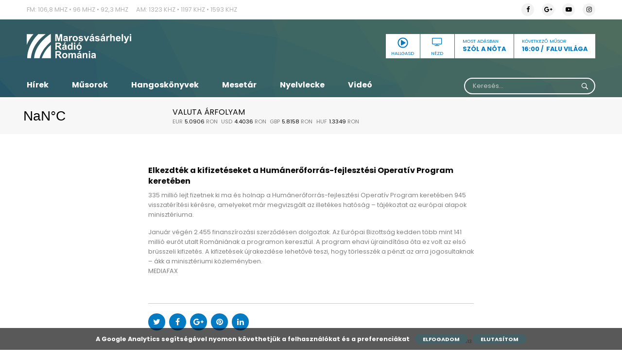

--- FILE ---
content_type: text/html; charset=UTF-8
request_url: https://www.marosvasarhelyiradio.ro/hirek/elkezdtek_a_kifizeteseket_a_humaneroforras_fejlesztesi_operativ_program_kereteben/
body_size: 58118
content:
<!DOCTYPE html>
<html lang="hu" prefix="og: http://ogp.me/ns# fb: http://ogp.me/ns/fb#" class="no-js">

<head>
    <meta charset="UTF-8">
    <meta http-equiv="x-ua-compatible" content="ie=edge">
    <meta name="viewport" content="width=device-width, initial-scale=1.0">
    <link rel="profile" href="https://gmpg.org/xfn/11">
            <link rel="pingback" href="https://www.marosvasarhelyiradio.ro/xmlrpc.php">
        <meta name='robots' content='index, follow, max-image-preview:large, max-snippet:-1, max-video-preview:-1' />
	<style>img:is([sizes="auto" i], [sizes^="auto," i]) { contain-intrinsic-size: 3000px 1500px }</style>
	
	<!-- This site is optimized with the Yoast SEO plugin v25.6 - https://yoast.com/wordpress/plugins/seo/ -->
	<link rel="canonical" href="https://www.marosvasarhelyiradio.ro/hirek/elkezdtek_a_kifizeteseket_a_humaneroforras_fejlesztesi_operativ_program_kereteben/" />
	<meta property="og:locale" content="hu_HU" />
	<meta property="og:type" content="article" />
	<meta property="og:title" content="Elkezdték a kifizetéseket a Humánerőforrás-fejlesztési Operatív Program keretében - Marosvasarhelyi Radio" />
	<meta property="og:description" content="335 milli&oacute; lejt fizetnek ki ma &eacute;s holnap a Hum&aacute;nerőforr&aacute;s-fejleszt&eacute;si Operat&iacute;v Program keret&eacute;ben 945 visszat&eacute;r&iacute;t&eacute;si k&eacute;r&eacute;sre, amelyeket m&aacute;r megvizsg&aacute;lt az illet&eacute;kes hat&oacute;s&aacute;g &#8211; t&aacute;j&eacute;koztat az eur&oacute;pai alapok miniszt&eacute;riuma. Janu&aacute;r v&eacute;g&eacute;n 2.455 finansz&iacute;roz&aacute;si szerződ&eacute;sen dolgoztak. Az Eur&oacute;pai Bizotts&aacute;g kedden t&ouml;bb mint 141 milli&oacute; eur&oacute;t utalt Rom&aacute;ni&aacute;nak a programon kereszt&uuml;l. A program ehavi &uacute;jraind&iacute;t&aacute;sa &oacute;ta ez volt [&hellip;]" />
	<meta property="og:url" content="https://www.marosvasarhelyiradio.ro/hirek/elkezdtek_a_kifizeteseket_a_humaneroforras_fejlesztesi_operativ_program_kereteben/" />
	<meta property="og:site_name" content="Marosvasarhelyi Radio" />
	<meta name="twitter:card" content="summary_large_image" />
	<meta name="twitter:label1" content="Becsült olvasási idő" />
	<meta name="twitter:data1" content="1 perc" />
	<script type="application/ld+json" class="yoast-schema-graph">{"@context":"https://schema.org","@graph":[{"@type":"WebPage","@id":"https://www.marosvasarhelyiradio.ro/hirek/elkezdtek_a_kifizeteseket_a_humaneroforras_fejlesztesi_operativ_program_kereteben/","url":"https://www.marosvasarhelyiradio.ro/hirek/elkezdtek_a_kifizeteseket_a_humaneroforras_fejlesztesi_operativ_program_kereteben/","name":"Elkezdték a kifizetéseket a Humánerőforrás-fejlesztési Operatív Program keretében - Marosvasarhelyi Radio","isPartOf":{"@id":"https://www.marosvasarhelyiradio.ro/#website"},"datePublished":"1970-01-01T00:00:00+00:00","breadcrumb":{"@id":"https://www.marosvasarhelyiradio.ro/hirek/elkezdtek_a_kifizeteseket_a_humaneroforras_fejlesztesi_operativ_program_kereteben/#breadcrumb"},"inLanguage":"hu","potentialAction":[{"@type":"ReadAction","target":["https://www.marosvasarhelyiradio.ro/hirek/elkezdtek_a_kifizeteseket_a_humaneroforras_fejlesztesi_operativ_program_kereteben/"]}]},{"@type":"BreadcrumbList","@id":"https://www.marosvasarhelyiradio.ro/hirek/elkezdtek_a_kifizeteseket_a_humaneroforras_fejlesztesi_operativ_program_kereteben/#breadcrumb","itemListElement":[{"@type":"ListItem","position":1,"name":"Home","item":"https://www.marosvasarhelyiradio.ro/"},{"@type":"ListItem","position":2,"name":"Hírek","item":"https://www.marosvasarhelyiradio.ro/hirek/"},{"@type":"ListItem","position":3,"name":"Elkezdték a kifizetéseket a Humánerőforrás-fejlesztési Operatív Program keretében"}]},{"@type":"WebSite","@id":"https://www.marosvasarhelyiradio.ro/#website","url":"https://www.marosvasarhelyiradio.ro/","name":"Marosvasarhelyi Radio","description":"Marosvasarhelyi Radio","potentialAction":[{"@type":"SearchAction","target":{"@type":"EntryPoint","urlTemplate":"https://www.marosvasarhelyiradio.ro/?s={search_term_string}"},"query-input":{"@type":"PropertyValueSpecification","valueRequired":true,"valueName":"search_term_string"}}],"inLanguage":"hu"}]}</script>
	<!-- / Yoast SEO plugin. -->


<link rel='dns-prefetch' href='//www.googletagmanager.com' />
<link rel="alternate" type="application/rss+xml" title="Marosvasarhelyi Radio &raquo; Elkezdték a kifizetéseket a Humánerőforrás-fejlesztési Operatív Program keretében hozzászólás hírcsatorna" href="https://www.marosvasarhelyiradio.ro/hirek/elkezdtek_a_kifizeteseket_a_humaneroforras_fejlesztesi_operativ_program_kereteben/feed/" />
<script type="text/javascript">
/* <![CDATA[ */
window._wpemojiSettings = {"baseUrl":"https:\/\/s.w.org\/images\/core\/emoji\/16.0.1\/72x72\/","ext":".png","svgUrl":"https:\/\/s.w.org\/images\/core\/emoji\/16.0.1\/svg\/","svgExt":".svg","source":{"concatemoji":"https:\/\/www.marosvasarhelyiradio.ro\/wp-includes\/js\/wp-emoji-release.min.js?ver=6.8.2"}};
/*! This file is auto-generated */
!function(s,n){var o,i,e;function c(e){try{var t={supportTests:e,timestamp:(new Date).valueOf()};sessionStorage.setItem(o,JSON.stringify(t))}catch(e){}}function p(e,t,n){e.clearRect(0,0,e.canvas.width,e.canvas.height),e.fillText(t,0,0);var t=new Uint32Array(e.getImageData(0,0,e.canvas.width,e.canvas.height).data),a=(e.clearRect(0,0,e.canvas.width,e.canvas.height),e.fillText(n,0,0),new Uint32Array(e.getImageData(0,0,e.canvas.width,e.canvas.height).data));return t.every(function(e,t){return e===a[t]})}function u(e,t){e.clearRect(0,0,e.canvas.width,e.canvas.height),e.fillText(t,0,0);for(var n=e.getImageData(16,16,1,1),a=0;a<n.data.length;a++)if(0!==n.data[a])return!1;return!0}function f(e,t,n,a){switch(t){case"flag":return n(e,"\ud83c\udff3\ufe0f\u200d\u26a7\ufe0f","\ud83c\udff3\ufe0f\u200b\u26a7\ufe0f")?!1:!n(e,"\ud83c\udde8\ud83c\uddf6","\ud83c\udde8\u200b\ud83c\uddf6")&&!n(e,"\ud83c\udff4\udb40\udc67\udb40\udc62\udb40\udc65\udb40\udc6e\udb40\udc67\udb40\udc7f","\ud83c\udff4\u200b\udb40\udc67\u200b\udb40\udc62\u200b\udb40\udc65\u200b\udb40\udc6e\u200b\udb40\udc67\u200b\udb40\udc7f");case"emoji":return!a(e,"\ud83e\udedf")}return!1}function g(e,t,n,a){var r="undefined"!=typeof WorkerGlobalScope&&self instanceof WorkerGlobalScope?new OffscreenCanvas(300,150):s.createElement("canvas"),o=r.getContext("2d",{willReadFrequently:!0}),i=(o.textBaseline="top",o.font="600 32px Arial",{});return e.forEach(function(e){i[e]=t(o,e,n,a)}),i}function t(e){var t=s.createElement("script");t.src=e,t.defer=!0,s.head.appendChild(t)}"undefined"!=typeof Promise&&(o="wpEmojiSettingsSupports",i=["flag","emoji"],n.supports={everything:!0,everythingExceptFlag:!0},e=new Promise(function(e){s.addEventListener("DOMContentLoaded",e,{once:!0})}),new Promise(function(t){var n=function(){try{var e=JSON.parse(sessionStorage.getItem(o));if("object"==typeof e&&"number"==typeof e.timestamp&&(new Date).valueOf()<e.timestamp+604800&&"object"==typeof e.supportTests)return e.supportTests}catch(e){}return null}();if(!n){if("undefined"!=typeof Worker&&"undefined"!=typeof OffscreenCanvas&&"undefined"!=typeof URL&&URL.createObjectURL&&"undefined"!=typeof Blob)try{var e="postMessage("+g.toString()+"("+[JSON.stringify(i),f.toString(),p.toString(),u.toString()].join(",")+"));",a=new Blob([e],{type:"text/javascript"}),r=new Worker(URL.createObjectURL(a),{name:"wpTestEmojiSupports"});return void(r.onmessage=function(e){c(n=e.data),r.terminate(),t(n)})}catch(e){}c(n=g(i,f,p,u))}t(n)}).then(function(e){for(var t in e)n.supports[t]=e[t],n.supports.everything=n.supports.everything&&n.supports[t],"flag"!==t&&(n.supports.everythingExceptFlag=n.supports.everythingExceptFlag&&n.supports[t]);n.supports.everythingExceptFlag=n.supports.everythingExceptFlag&&!n.supports.flag,n.DOMReady=!1,n.readyCallback=function(){n.DOMReady=!0}}).then(function(){return e}).then(function(){var e;n.supports.everything||(n.readyCallback(),(e=n.source||{}).concatemoji?t(e.concatemoji):e.wpemoji&&e.twemoji&&(t(e.twemoji),t(e.wpemoji)))}))}((window,document),window._wpemojiSettings);
/* ]]> */
</script>
<link rel='stylesheet' id='scap.flashblock-css' href='https://www.marosvasarhelyiradio.ro/wp-content/plugins/compact-wp-audio-player/css/flashblock.css?ver=6.8.2' type='text/css' media='all' />
<link rel='stylesheet' id='scap.player-css' href='https://www.marosvasarhelyiradio.ro/wp-content/plugins/compact-wp-audio-player/css/player.css?ver=6.8.2' type='text/css' media='all' />
<style id='wp-emoji-styles-inline-css' type='text/css'>

	img.wp-smiley, img.emoji {
		display: inline !important;
		border: none !important;
		box-shadow: none !important;
		height: 1em !important;
		width: 1em !important;
		margin: 0 0.07em !important;
		vertical-align: -0.1em !important;
		background: none !important;
		padding: 0 !important;
	}
</style>
<link rel='stylesheet' id='wp-block-library-css' href='https://www.marosvasarhelyiradio.ro/wp-includes/css/dist/block-library/style.min.css?ver=6.8.2' type='text/css' media='all' />
<style id='classic-theme-styles-inline-css' type='text/css'>
/*! This file is auto-generated */
.wp-block-button__link{color:#fff;background-color:#32373c;border-radius:9999px;box-shadow:none;text-decoration:none;padding:calc(.667em + 2px) calc(1.333em + 2px);font-size:1.125em}.wp-block-file__button{background:#32373c;color:#fff;text-decoration:none}
</style>
<style id='global-styles-inline-css' type='text/css'>
:root{--wp--preset--aspect-ratio--square: 1;--wp--preset--aspect-ratio--4-3: 4/3;--wp--preset--aspect-ratio--3-4: 3/4;--wp--preset--aspect-ratio--3-2: 3/2;--wp--preset--aspect-ratio--2-3: 2/3;--wp--preset--aspect-ratio--16-9: 16/9;--wp--preset--aspect-ratio--9-16: 9/16;--wp--preset--color--black: #000000;--wp--preset--color--cyan-bluish-gray: #abb8c3;--wp--preset--color--white: #ffffff;--wp--preset--color--pale-pink: #f78da7;--wp--preset--color--vivid-red: #cf2e2e;--wp--preset--color--luminous-vivid-orange: #ff6900;--wp--preset--color--luminous-vivid-amber: #fcb900;--wp--preset--color--light-green-cyan: #7bdcb5;--wp--preset--color--vivid-green-cyan: #00d084;--wp--preset--color--pale-cyan-blue: #8ed1fc;--wp--preset--color--vivid-cyan-blue: #0693e3;--wp--preset--color--vivid-purple: #9b51e0;--wp--preset--gradient--vivid-cyan-blue-to-vivid-purple: linear-gradient(135deg,rgba(6,147,227,1) 0%,rgb(155,81,224) 100%);--wp--preset--gradient--light-green-cyan-to-vivid-green-cyan: linear-gradient(135deg,rgb(122,220,180) 0%,rgb(0,208,130) 100%);--wp--preset--gradient--luminous-vivid-amber-to-luminous-vivid-orange: linear-gradient(135deg,rgba(252,185,0,1) 0%,rgba(255,105,0,1) 100%);--wp--preset--gradient--luminous-vivid-orange-to-vivid-red: linear-gradient(135deg,rgba(255,105,0,1) 0%,rgb(207,46,46) 100%);--wp--preset--gradient--very-light-gray-to-cyan-bluish-gray: linear-gradient(135deg,rgb(238,238,238) 0%,rgb(169,184,195) 100%);--wp--preset--gradient--cool-to-warm-spectrum: linear-gradient(135deg,rgb(74,234,220) 0%,rgb(151,120,209) 20%,rgb(207,42,186) 40%,rgb(238,44,130) 60%,rgb(251,105,98) 80%,rgb(254,248,76) 100%);--wp--preset--gradient--blush-light-purple: linear-gradient(135deg,rgb(255,206,236) 0%,rgb(152,150,240) 100%);--wp--preset--gradient--blush-bordeaux: linear-gradient(135deg,rgb(254,205,165) 0%,rgb(254,45,45) 50%,rgb(107,0,62) 100%);--wp--preset--gradient--luminous-dusk: linear-gradient(135deg,rgb(255,203,112) 0%,rgb(199,81,192) 50%,rgb(65,88,208) 100%);--wp--preset--gradient--pale-ocean: linear-gradient(135deg,rgb(255,245,203) 0%,rgb(182,227,212) 50%,rgb(51,167,181) 100%);--wp--preset--gradient--electric-grass: linear-gradient(135deg,rgb(202,248,128) 0%,rgb(113,206,126) 100%);--wp--preset--gradient--midnight: linear-gradient(135deg,rgb(2,3,129) 0%,rgb(40,116,252) 100%);--wp--preset--font-size--small: 13px;--wp--preset--font-size--medium: 20px;--wp--preset--font-size--large: 36px;--wp--preset--font-size--x-large: 42px;--wp--preset--spacing--20: 0.44rem;--wp--preset--spacing--30: 0.67rem;--wp--preset--spacing--40: 1rem;--wp--preset--spacing--50: 1.5rem;--wp--preset--spacing--60: 2.25rem;--wp--preset--spacing--70: 3.38rem;--wp--preset--spacing--80: 5.06rem;--wp--preset--shadow--natural: 6px 6px 9px rgba(0, 0, 0, 0.2);--wp--preset--shadow--deep: 12px 12px 50px rgba(0, 0, 0, 0.4);--wp--preset--shadow--sharp: 6px 6px 0px rgba(0, 0, 0, 0.2);--wp--preset--shadow--outlined: 6px 6px 0px -3px rgba(255, 255, 255, 1), 6px 6px rgba(0, 0, 0, 1);--wp--preset--shadow--crisp: 6px 6px 0px rgba(0, 0, 0, 1);}:where(.is-layout-flex){gap: 0.5em;}:where(.is-layout-grid){gap: 0.5em;}body .is-layout-flex{display: flex;}.is-layout-flex{flex-wrap: wrap;align-items: center;}.is-layout-flex > :is(*, div){margin: 0;}body .is-layout-grid{display: grid;}.is-layout-grid > :is(*, div){margin: 0;}:where(.wp-block-columns.is-layout-flex){gap: 2em;}:where(.wp-block-columns.is-layout-grid){gap: 2em;}:where(.wp-block-post-template.is-layout-flex){gap: 1.25em;}:where(.wp-block-post-template.is-layout-grid){gap: 1.25em;}.has-black-color{color: var(--wp--preset--color--black) !important;}.has-cyan-bluish-gray-color{color: var(--wp--preset--color--cyan-bluish-gray) !important;}.has-white-color{color: var(--wp--preset--color--white) !important;}.has-pale-pink-color{color: var(--wp--preset--color--pale-pink) !important;}.has-vivid-red-color{color: var(--wp--preset--color--vivid-red) !important;}.has-luminous-vivid-orange-color{color: var(--wp--preset--color--luminous-vivid-orange) !important;}.has-luminous-vivid-amber-color{color: var(--wp--preset--color--luminous-vivid-amber) !important;}.has-light-green-cyan-color{color: var(--wp--preset--color--light-green-cyan) !important;}.has-vivid-green-cyan-color{color: var(--wp--preset--color--vivid-green-cyan) !important;}.has-pale-cyan-blue-color{color: var(--wp--preset--color--pale-cyan-blue) !important;}.has-vivid-cyan-blue-color{color: var(--wp--preset--color--vivid-cyan-blue) !important;}.has-vivid-purple-color{color: var(--wp--preset--color--vivid-purple) !important;}.has-black-background-color{background-color: var(--wp--preset--color--black) !important;}.has-cyan-bluish-gray-background-color{background-color: var(--wp--preset--color--cyan-bluish-gray) !important;}.has-white-background-color{background-color: var(--wp--preset--color--white) !important;}.has-pale-pink-background-color{background-color: var(--wp--preset--color--pale-pink) !important;}.has-vivid-red-background-color{background-color: var(--wp--preset--color--vivid-red) !important;}.has-luminous-vivid-orange-background-color{background-color: var(--wp--preset--color--luminous-vivid-orange) !important;}.has-luminous-vivid-amber-background-color{background-color: var(--wp--preset--color--luminous-vivid-amber) !important;}.has-light-green-cyan-background-color{background-color: var(--wp--preset--color--light-green-cyan) !important;}.has-vivid-green-cyan-background-color{background-color: var(--wp--preset--color--vivid-green-cyan) !important;}.has-pale-cyan-blue-background-color{background-color: var(--wp--preset--color--pale-cyan-blue) !important;}.has-vivid-cyan-blue-background-color{background-color: var(--wp--preset--color--vivid-cyan-blue) !important;}.has-vivid-purple-background-color{background-color: var(--wp--preset--color--vivid-purple) !important;}.has-black-border-color{border-color: var(--wp--preset--color--black) !important;}.has-cyan-bluish-gray-border-color{border-color: var(--wp--preset--color--cyan-bluish-gray) !important;}.has-white-border-color{border-color: var(--wp--preset--color--white) !important;}.has-pale-pink-border-color{border-color: var(--wp--preset--color--pale-pink) !important;}.has-vivid-red-border-color{border-color: var(--wp--preset--color--vivid-red) !important;}.has-luminous-vivid-orange-border-color{border-color: var(--wp--preset--color--luminous-vivid-orange) !important;}.has-luminous-vivid-amber-border-color{border-color: var(--wp--preset--color--luminous-vivid-amber) !important;}.has-light-green-cyan-border-color{border-color: var(--wp--preset--color--light-green-cyan) !important;}.has-vivid-green-cyan-border-color{border-color: var(--wp--preset--color--vivid-green-cyan) !important;}.has-pale-cyan-blue-border-color{border-color: var(--wp--preset--color--pale-cyan-blue) !important;}.has-vivid-cyan-blue-border-color{border-color: var(--wp--preset--color--vivid-cyan-blue) !important;}.has-vivid-purple-border-color{border-color: var(--wp--preset--color--vivid-purple) !important;}.has-vivid-cyan-blue-to-vivid-purple-gradient-background{background: var(--wp--preset--gradient--vivid-cyan-blue-to-vivid-purple) !important;}.has-light-green-cyan-to-vivid-green-cyan-gradient-background{background: var(--wp--preset--gradient--light-green-cyan-to-vivid-green-cyan) !important;}.has-luminous-vivid-amber-to-luminous-vivid-orange-gradient-background{background: var(--wp--preset--gradient--luminous-vivid-amber-to-luminous-vivid-orange) !important;}.has-luminous-vivid-orange-to-vivid-red-gradient-background{background: var(--wp--preset--gradient--luminous-vivid-orange-to-vivid-red) !important;}.has-very-light-gray-to-cyan-bluish-gray-gradient-background{background: var(--wp--preset--gradient--very-light-gray-to-cyan-bluish-gray) !important;}.has-cool-to-warm-spectrum-gradient-background{background: var(--wp--preset--gradient--cool-to-warm-spectrum) !important;}.has-blush-light-purple-gradient-background{background: var(--wp--preset--gradient--blush-light-purple) !important;}.has-blush-bordeaux-gradient-background{background: var(--wp--preset--gradient--blush-bordeaux) !important;}.has-luminous-dusk-gradient-background{background: var(--wp--preset--gradient--luminous-dusk) !important;}.has-pale-ocean-gradient-background{background: var(--wp--preset--gradient--pale-ocean) !important;}.has-electric-grass-gradient-background{background: var(--wp--preset--gradient--electric-grass) !important;}.has-midnight-gradient-background{background: var(--wp--preset--gradient--midnight) !important;}.has-small-font-size{font-size: var(--wp--preset--font-size--small) !important;}.has-medium-font-size{font-size: var(--wp--preset--font-size--medium) !important;}.has-large-font-size{font-size: var(--wp--preset--font-size--large) !important;}.has-x-large-font-size{font-size: var(--wp--preset--font-size--x-large) !important;}
:where(.wp-block-post-template.is-layout-flex){gap: 1.25em;}:where(.wp-block-post-template.is-layout-grid){gap: 1.25em;}
:where(.wp-block-columns.is-layout-flex){gap: 2em;}:where(.wp-block-columns.is-layout-grid){gap: 2em;}
:root :where(.wp-block-pullquote){font-size: 1.5em;line-height: 1.6;}
</style>
<link rel='stylesheet' id='contact-form-7-css' href='https://www.marosvasarhelyiradio.ro/wp-content/plugins/contact-form-7/includes/css/styles.css?ver=6.1' type='text/css' media='all' />
<link rel='stylesheet' id='audioigniter-css' href='https://www.marosvasarhelyiradio.ro/wp-content/plugins/audioigniter/player/build/style.css?ver=2.0.1' type='text/css' media='all' />
<link rel='stylesheet' id='custom-style-css' href='https://www.marosvasarhelyiradio.ro/wp-content/themes/marosvasarhelyiradio/css/app.css?v=1.3&#038;ver=6.8.2' type='text/css' media='all' />
<script type="text/javascript" src="https://www.marosvasarhelyiradio.ro/wp-content/plugins/compact-wp-audio-player/js/soundmanager2-nodebug-jsmin.js?ver=6.8.2" id="scap.soundmanager2-js"></script>
<script type="text/javascript" src="https://www.marosvasarhelyiradio.ro/wp-includes/js/jquery/jquery.min.js?ver=3.7.1" id="jquery-core-js"></script>
<script type="text/javascript" src="https://www.marosvasarhelyiradio.ro/wp-includes/js/jquery/jquery-migrate.min.js?ver=3.4.1" id="jquery-migrate-js"></script>
<script type="text/javascript" id="ajax-script-js-extra">
/* <![CDATA[ */
var audio_tracker = {"ajax_url":"https:\/\/www.marosvasarhelyiradio.ro\/wp-admin\/admin-ajax.php"};
/* ]]> */
</script>
<script type="text/javascript" src="https://www.marosvasarhelyiradio.ro/wp-content/themes/marosvasarhelyiradio/js/audio-tracker.js?ver=6.8.2" id="ajax-script-js"></script>

<!-- Google tag (gtag.js) snippet added by Site Kit -->
<!-- Google Analytics snippet added by Site Kit -->
<script type="text/javascript" src="https://www.googletagmanager.com/gtag/js?id=GT-WVXDLP7W" id="google_gtagjs-js" async></script>
<script type="text/javascript" id="google_gtagjs-js-after">
/* <![CDATA[ */
window.dataLayer = window.dataLayer || [];function gtag(){dataLayer.push(arguments);}
gtag("set","linker",{"domains":["www.marosvasarhelyiradio.ro"]});
gtag("js", new Date());
gtag("set", "developer_id.dZTNiMT", true);
gtag("config", "GT-WVXDLP7W");
/* ]]> */
</script>
<link rel="https://api.w.org/" href="https://www.marosvasarhelyiradio.ro/wp-json/" /><link rel="EditURI" type="application/rsd+xml" title="RSD" href="https://www.marosvasarhelyiradio.ro/xmlrpc.php?rsd" />
<meta name="generator" content="WordPress 6.8.2" />
<link rel='shortlink' href='https://www.marosvasarhelyiradio.ro/?p=76511' />
<link rel="alternate" title="oEmbed (JSON)" type="application/json+oembed" href="https://www.marosvasarhelyiradio.ro/wp-json/oembed/1.0/embed?url=https%3A%2F%2Fwww.marosvasarhelyiradio.ro%2Fhirek%2Felkezdtek_a_kifizeteseket_a_humaneroforras_fejlesztesi_operativ_program_kereteben%2F" />
<link rel="alternate" title="oEmbed (XML)" type="text/xml+oembed" href="https://www.marosvasarhelyiradio.ro/wp-json/oembed/1.0/embed?url=https%3A%2F%2Fwww.marosvasarhelyiradio.ro%2Fhirek%2Felkezdtek_a_kifizeteseket_a_humaneroforras_fejlesztesi_operativ_program_kereteben%2F&#038;format=xml" />
<meta name="generator" content="Site Kit by Google 1.158.0" /><link rel="icon" href="https://www.marosvasarhelyiradio.ro/wp-content/uploads/2020/09/cropped-Screenshot-from-2020-09-23-14-21-28-32x32.png" sizes="32x32" />
<link rel="icon" href="https://www.marosvasarhelyiradio.ro/wp-content/uploads/2020/09/cropped-Screenshot-from-2020-09-23-14-21-28-192x192.png" sizes="192x192" />
<link rel="apple-touch-icon" href="https://www.marosvasarhelyiradio.ro/wp-content/uploads/2020/09/cropped-Screenshot-from-2020-09-23-14-21-28-180x180.png" />
<meta name="msapplication-TileImage" content="https://www.marosvasarhelyiradio.ro/wp-content/uploads/2020/09/cropped-Screenshot-from-2020-09-23-14-21-28-270x270.png" />

<!-- START - Open Graph and Twitter Card Tags 3.3.5 -->
 <!-- Facebook Open Graph -->
  <meta property="og:site_name" content="Marosvasarhelyi Radio"/>
  <meta property="og:title" content="Elkezdték a kifizetéseket a Humánerőforrás-fejlesztési Operatív Program keretében"/>
  <meta property="og:url" content="https://www.marosvasarhelyiradio.ro/hirek/elkezdtek_a_kifizeteseket_a_humaneroforras_fejlesztesi_operativ_program_kereteben/"/>
  <meta property="og:type" content="article"/>
  <meta property="og:description" content="335 milli&oacute; lejt fizetnek ki ma &eacute;s holnap a Hum&aacute;nerőforr&aacute;s-fejleszt&eacute;si Operat&iacute;v Program keret&eacute;ben 945 visszat&eacute;r&iacute;t&eacute;si k&eacute;r&eacute;sre, amelyeket m&aacute;r megvizsg&aacute;lt az illet&eacute;kes hat&oacute;s&aacute;g - t&amp;aacut"/>
  <meta property="og:image" content="https://www.marosvasarhelyiradio.ro/wp-content/uploads/2019/02/DSC_8708_resize.jpg"/>
  <meta property="og:image:url" content="https://www.marosvasarhelyiradio.ro/wp-content/uploads/2019/02/DSC_8708_resize.jpg"/>
  <meta property="og:image:secure_url" content="https://www.marosvasarhelyiradio.ro/wp-content/uploads/2019/02/DSC_8708_resize.jpg"/>
  <meta property="og:image:width" content="2144"/>
  <meta property="og:image:height" content="1424"/>
 <!-- Google+ / Schema.org -->
 <!-- Twitter Cards -->
  <meta name="twitter:title" content="Elkezdték a kifizetéseket a Humánerőforrás-fejlesztési Operatív Program keretében"/>
  <meta name="twitter:url" content="https://www.marosvasarhelyiradio.ro/hirek/elkezdtek_a_kifizeteseket_a_humaneroforras_fejlesztesi_operativ_program_kereteben/"/>
  <meta name="twitter:description" content="335 milli&oacute; lejt fizetnek ki ma &eacute;s holnap a Hum&aacute;nerőforr&aacute;s-fejleszt&eacute;si Operat&iacute;v Program keret&eacute;ben 945 visszat&eacute;r&iacute;t&eacute;si k&eacute;r&eacute;sre, amelyeket m&aacute;r megvizsg&aacute;lt az illet&eacute;kes hat&oacute;s&aacute;g - t&amp;aacut"/>
  <meta name="twitter:image" content="https://www.marosvasarhelyiradio.ro/wp-content/uploads/2019/02/DSC_8708_resize.jpg"/>
  <meta name="twitter:card" content="summary_large_image"/>
 <!-- SEO -->
  <link rel="canonical" href="https://www.marosvasarhelyiradio.ro/hirek/elkezdtek_a_kifizeteseket_a_humaneroforras_fejlesztesi_operativ_program_kereteben/"/>
  <meta name="description" content="335 milli&oacute; lejt fizetnek ki ma &eacute;s holnap a Hum&aacute;nerőforr&aacute;s-fejleszt&eacute;si Operat&iacute;v Program keret&eacute;ben 945 visszat&eacute;r&iacute;t&eacute;si k&eacute;r&eacute;sre, amelyeket m&aacute;r megvizsg&aacute;lt az illet&eacute;kes hat&oacute;s&aacute;g - t&amp;aacut"/>
 <!-- Misc. tags -->
 <!-- is_singular -->
<!-- END - Open Graph and Twitter Card Tags 3.3.5 -->
	
</head>

<body class="wp-singular hirek-template-default single single-hirek postid-76511 single-format-standard wp-theme-marosvasarhelyiradio" data-magellan>
    <div class="off-canvas-wrapper">

        <div class="off-canvas position-right" id="offCanvasRight" data-off-canvas data-transition="push">
            <div class="main-menu"><ul id="menu-main-menu" class=""><li id="menu-item-257500" class="menu-item menu-item-type-post_type menu-item-object-page menu-item-257500"><a href="https://www.marosvasarhelyiradio.ro/hirek/">Hírek</a></li>
<li id="menu-item-257509" class="menu-item menu-item-type-post_type menu-item-object-page menu-item-257509"><a href="https://www.marosvasarhelyiradio.ro/musorok/">Műsorok</a></li>
<li id="menu-item-257583" class="menu-item menu-item-type-post_type menu-item-object-page menu-item-257583"><a href="https://www.marosvasarhelyiradio.ro/hangoskonyvek/">Hangoskönyvek</a></li>
<li id="menu-item-724047" class="menu-item menu-item-type-post_type menu-item-object-page menu-item-724047"><a href="https://www.marosvasarhelyiradio.ro/esti-mese/">Mesetár</a></li>
<li id="menu-item-793267" class="menu-item menu-item-type-taxonomy menu-item-object-category menu-item-793267"><a href="https://www.marosvasarhelyiradio.ro/category/nyelvlecke/">Nyelvlecke</a></li>
<li id="menu-item-257551" class="menu-item menu-item-type-taxonomy menu-item-object-category menu-item-257551"><a href="https://www.marosvasarhelyiradio.ro/category/video/">Videó</a></li>
</ul></div>            <form role="search" method="GET" id="searchform" class="searchform" action=" https://www.marosvasarhelyiradio.ro/kereses">
    <div>
        <label class="screen-reader-text" for="kulcs"></label>
        <input type="hidden" name="kategoria" id="kategoria" value="osszes"/>
        <input autocomplete="off" placeholder="Keresés..." type="text" name="kulcs" id="kulcs" />
        <input type="submit" id="searchsubmit" value="  " />
    </div>
    <div class="search_error"><p>Kérem adjon meg legkevesebb 4 karaktert!</p></div>
</form>
        </div>

        <div class="off-canvas-content" data-off-canvas-content>

            <header>
                <div class="top-info">
                    <div class="grid-container">
                        <div class="grid-x grid-padding-x">
                            <div class="small-12 medium-9 cell">
                                <div class="textwidget custom-html-widget"><ul>
<li>FM: 106,8 Mhz &bull; 96 Mhz &bull; 92,3 Mhz </li>
<li>AM: 1323 Khz &bull; 1197 Khz &bull; 1593 Khz</li>
</ul></div>                            </div><!-- end small-12 medium-6 cell -->
                            <div class="small-12 medium-3 cell">
                                <h5>My Social Profile</h5><ul class="social"><li><a target="_blank" href="https://www.facebook.com/marosvasarhelyi.radio/"><i class="fa fa-facebook"></i></a></li><li><a target="_blank" href="google"><i class="fa fa-google-plus"></i></a></li><li><a target="_blank" href="https://www.youtube.com/channel/UCmzbfhjGaA0XCNUPsWi0EXQ/videos"><i class="fa fa-youtube-play"></i></a></li><li><a target="_blank" href="https://www.instagram.com/marosvasarhelyiradio/"><i class="fa fa-instagram"></i></a></li></ul>                            </div><!-- end small-12 medium-3 cell -->
                        </div><!-- end grid-x grid-padding-x -->
                    </div><!-- end grid-container -->
                </div><!-- end top-info -->
                <div class="grid-container">
                    <div class="grid-x grid-padding-x">
                        <div class="small-12 medium-4 cell">
                                                            <a class="logo" href='https://www.marosvasarhelyiradio.ro/'
                                    title='Marosvasarhelyi Radio' rel='home'><img
                                        src='https://www.marosvasarhelyiradio.ro/wp-content/uploads/2019/02/radio-logo-white.svg'
                                        alt='Marosvasarhelyi Radio'></a>
                                                        <a data-toggle="offCanvasRight" class="hamburger-button">
                                <div id="nav-icon4">
                                    <span></span>
                                    <span></span>
                                    <span></span>
                                </div>
                            </a>
                        </div><!-- end small-12 medium-6 cell -->
                                                <div class="small-12 medium-8 cell">
                            <a href="https://www.marosvasarhelyiradio.ro/musorok_kategoria/falu-vilaga-itthon-erdelyben/" class="next-show">
                                <h5>Következő műsor</h5>
                                <p><span>16:00</span> FALU VILÁGA</p>
                            </a>
                            <div class="header-btns">
                                <a href="javascript:;" class="live-audio">
                                    <input type="button" class="myButton_play" id="live-audio">
                                    <span>Hallgasd</span>
                                </a><!-- end live-audio -->
                                <a href="javascript:;" id="live-video"><i
                                        class="fa fa-television"></i><span>Nézd</span></a>
                                <div>
                                    <h5>Most Adásban</h5>
                                    <p>SZÓL A NÓTA</p>
                                </div>
                            </div>
                        </div><!-- end small-12 medium-6 cell -->
                    </div><!-- end grid-x grid-padding-x -->
                </div><!-- end grid-container -->
                <nav>
                    <div class="grid-container">
                        <div class="grid-x grid-padding-x">
                            <div class="small-12 medium-9 cell">
                                <div class="main-menu"><ul id="menu-main-menu-1" class=""><li class="menu-item menu-item-type-post_type menu-item-object-page menu-item-257500"><a href="https://www.marosvasarhelyiradio.ro/hirek/">Hírek</a></li>
<li class="menu-item menu-item-type-post_type menu-item-object-page menu-item-257509"><a href="https://www.marosvasarhelyiradio.ro/musorok/">Műsorok</a></li>
<li class="menu-item menu-item-type-post_type menu-item-object-page menu-item-257583"><a href="https://www.marosvasarhelyiradio.ro/hangoskonyvek/">Hangoskönyvek</a></li>
<li class="menu-item menu-item-type-post_type menu-item-object-page menu-item-724047"><a href="https://www.marosvasarhelyiradio.ro/esti-mese/">Mesetár</a></li>
<li class="menu-item menu-item-type-taxonomy menu-item-object-category menu-item-793267"><a href="https://www.marosvasarhelyiradio.ro/category/nyelvlecke/">Nyelvlecke</a></li>
<li class="menu-item menu-item-type-taxonomy menu-item-object-category menu-item-257551"><a href="https://www.marosvasarhelyiradio.ro/category/video/">Videó</a></li>
</ul></div>                            </div><!-- end small-12 medium-9 cell -->
                            <div class="small-12 medium-3 cell">
                                <form role="search" method="GET" id="searchform" class="searchform" action=" https://www.marosvasarhelyiradio.ro/kereses">
    <div>
        <label class="screen-reader-text" for="kulcs"></label>
        <input type="hidden" name="kategoria" id="kategoria" value="osszes"/>
        <input autocomplete="off" placeholder="Keresés..." type="text" name="kulcs" id="kulcs" />
        <input type="submit" id="searchsubmit" value="  " />
    </div>
    <div class="search_error"><p>Kérem adjon meg legkevesebb 4 karaktert!</p></div>
</form>
                            </div><!-- end small-12 medium-3 cell -->
                        </div><!-- end grid-x grid-padding-x -->
                    </div><!-- end grid-container -->
                </nav>
            </header>

            <section class="infos">
                <div class="grid-container">
                    <div class="grid-x grid-padding-x">
                        <div class="small-12 medium-3 cell">
                            <a class="weatherwidget-io" href="https://forecast7.com/hu/46d5424d55/targu-mures/"
                                data-mode="Current" data-theme="pure" data-basecolor="">Marosvásárhely, Romania</a>
                            <script>
                                ! function (d, s, id) {
                                    var js, fjs = d.getElementsByTagName(s)[0];
                                    if (!d.getElementById(id)) {
                                        js = d.createElement(s);
                                        js.id = id;
                                        js.src = 'https://weatherwidget.io/js/widget.min.js';
                                        fjs.parentNode.insertBefore(js, fjs);
                                    }
                                }(document, 'script', 'weatherwidget-io-js');
                            </script>
                                                    </div><!-- end small-12 medium-2 cell -->
                        <div class="small-12 medium-9 cell">
                                                            <ul class="exchange">
                                    <li>
                                        <h3>Valuta árfolyam</h3>
                                    </li>
                                    <li><span>EUR</span>5.0906 <span>RON</span></li>
                                    <li><span>USD</span>4.4036 <span>RON</span></li>
                                    <li><span>GBP</span>5.8158 <span>RON</span></li>
                                    <li><span>HUF</span>1.3349 <span>RON</span></li>
                                </ul><!-- end exchange -->
                                                        </div><!-- end small-12 medium-10 cell -->
                    </div><!-- end grid-x grid-padding-x -->
                </div><!-- end grid-container -->
            </section><!-- end infos -->
            <div class="custom-cookie-bar">
                <p>A Google Analytics segítségével nyomon követhetjük a felhasználókat és a preferenciákat</p>
                <a class="cb-enable" href="javascript:;">Elfogadom</a>
                <a class="cb-disable" href="javascript:;">Elutasítom</a>
            </div>            <section class="mt mb">
            <div class="grid-container">
                <div class="grid-x grid-padding-x align-center">
                    <div class="small-12 medium-7 cell">
                        <article>
                                                            <div class="featured-image">
                                                                    </div><!-- end  featured-image -->
                                <div class="description">
                                                                    </div>
                                                        <h3>Elkezdték a kifizetéseket a Humánerőforrás-fejlesztési Operatív Program keretében</h3>
                            <div class="content">
                            <p>335 milli&oacute; lejt fizetnek ki ma &eacute;s holnap a Hum&aacute;nerőforr&aacute;s-fejleszt&eacute;si Operat&iacute;v Program keret&eacute;ben 945 visszat&eacute;r&iacute;t&eacute;si k&eacute;r&eacute;sre, amelyeket m&aacute;r megvizsg&aacute;lt az illet&eacute;kes hat&oacute;s&aacute;g &#8211; t&aacute;j&eacute;koztat az eur&oacute;pai alapok miniszt&eacute;riuma.</p>
<p>Janu&aacute;r v&eacute;g&eacute;n 2.455 finansz&iacute;roz&aacute;si szerződ&eacute;sen dolgoztak. Az Eur&oacute;pai Bizotts&aacute;g kedden t&ouml;bb mint 141 milli&oacute; eur&oacute;t utalt Rom&aacute;ni&aacute;nak a programon kereszt&uuml;l. A program ehavi &uacute;jraind&iacute;t&aacute;sa &oacute;ta ez volt az els&oacute; br&uuml;sszeli kifizet&eacute;s. A kifizet&eacute;sek &uacute;jrakezd&eacute;se lehetőv&eacute; teszi, hogy t&ouml;rlessz&eacute;k a p&eacute;nzt az arra jogosultaknak &#8211; &aacute;kk a miniszt&eacute;riumi k&ouml;zlem&eacute;nyben. <br />MEDIAFAX</p>
<p>&nbsp;</p>
                            </div>
                            <hr>
                            <div class="social-box"><div class="social-btn"><a class="col-1 sbtn s-twitter" href="https://twitter.com/intent/tweet?text=Elkezdték%20a%20kifizetéseket%20a%20Humánerőforrás-fejlesztési%20Operatív%20Program%20keretében&amp;url=https%3A%2F%2Fwww.marosvasarhelyiradio.ro%2Fhirek%2Felkezdtek_a_kifizeteseket_a_humaneroforras_fejlesztesi_operativ_program_kereteben%2F&amp;via=wpvkp" target="_blank" rel="nofollow"><i class="fa fa-twitter"></i></a><a class="col-1 sbtn s-facebook" href="https://www.facebook.com/sharer/sharer.php?u=https%3A%2F%2Fwww.marosvasarhelyiradio.ro%2Fhirek%2Felkezdtek_a_kifizeteseket_a_humaneroforras_fejlesztesi_operativ_program_kereteben%2F" target="_blank" rel="nofollow"><i class="fa fa-facebook"></i></a><a class="col-2 sbtn s-googleplus" href="https://plus.google.com/share?url=Elkezdték%20a%20kifizetéseket%20a%20Humánerőforrás-fejlesztési%20Operatív%20Program%20keretében" target="_blank" rel="nofollow"><i class="fa fa-google-plus"></i></a><a class="col-2 sbtn s-pinterest" href="https://pinterest.com/pin/create/button/?url=https%3A%2F%2Fwww.marosvasarhelyiradio.ro%2Fhirek%2Felkezdtek_a_kifizeteseket_a_humaneroforras_fejlesztesi_operativ_program_kereteben%2F&amp;description=Elkezdték%20a%20kifizetéseket%20a%20Humánerőforrás-fejlesztési%20Operatív%20Program%20keretében" data-pin-custom="true" target="_blank" rel="nofollow"><i class="fa fa-pinterest"></i></a><a class="col-2 sbtn s-linkedin" href="https://www.linkedin.com/shareArticle?mini=true&url=https%3A%2F%2Fwww.marosvasarhelyiradio.ro%2Fhirek%2Felkezdtek_a_kifizeteseket_a_humaneroforras_fejlesztesi_operativ_program_kereteben%2F&amp;title=Elkezdték%20a%20kifizetéseket%20a%20Humánerőforrás-fejlesztési%20Operatív%20Program%20keretében" target="_blank" rel="nofollow"><i class="fa fa-linkedin"></i></a></div></div>                            <span class="meta-category">február 21, 2013</span>
                        </article>
                    </div><!-- end small-12 cell -->
                                                            </div><!-- end grid-x grid-padding-x -->
                                    </div><!-- end grid-container -->

        </section>
    
<section class="pt pb dark on-top-footer related">
    <div class="grid-container">
        <div class="grid-x grid-padding-x align-center">
                            <div class="small-12 medium-4 cell">
                    <article>
                        <div class="featured-image listing-size">
                            <a href="https://www.marosvasarhelyiradio.ro/hirek/penzugyi-neveles-befektetes-a-jovobe1/"><img width="370" height="190" src="https://www.marosvasarhelyiradio.ro/wp-content/uploads/2024/12/pexels-jakubzerdzicki-27505120-370x190.jpg" class="attachment-projects-thumbnails size-projects-thumbnails wp-post-image" alt="" decoding="async" loading="lazy" /></a>
                        </div><!-- end  featured-image -->
                        <ul class="meta-list">
                                                            <li>
                                    <a href="https://www.marosvasarhelyiradio.ro/hirek/?kategoria=gazdasag">Gazdaság</a>
                                </li>
                                                            <li>
                                    <a href="https://www.marosvasarhelyiradio.ro/hirek/?kategoria=orszag">Ország</a>
                                </li>
                                                        <li><span>április 24, 2025</span></li>
                        </ul><!-- end  meta-list -->
                        <h3><a href="https://www.marosvasarhelyiradio.ro/hirek/penzugyi-neveles-befektetes-a-jovobe1/">Pénzügyi nevelés: befektetés a jövőbe</a></h3>
                                                    <p>Bár a pénzügyi tudatosság alapvető készségnek számít a mai világban, a pénzügyi nevelés még mindig háttérbe szorul az oktatásban és&hellip;</p>
                                                <br>
                    </article>
                </div><!-- end small-12 medium-4 cell -->
                            <div class="small-12 medium-4 cell">
                    <article>
                        <div class="featured-image listing-size">
                            <a href="https://www.marosvasarhelyiradio.ro/hirek/az-eu-ban-csokkent-az-eves-inflacio-de-nalunk-az-egyik-legmagsabb-a-fogyasztoi-arindex/"><img width="370" height="190" src="https://www.marosvasarhelyiradio.ro/wp-content/uploads/2022/09/pexels-liza-summer-6347705-370x190.jpg" class="attachment-projects-thumbnails size-projects-thumbnails wp-post-image" alt="" decoding="async" loading="lazy" /></a>
                        </div><!-- end  featured-image -->
                        <ul class="meta-list">
                                                            <li>
                                    <a href="https://www.marosvasarhelyiradio.ro/hirek/?kategoria=a-nap-hirei">A nap hírei</a>
                                </li>
                                                            <li>
                                    <a href="https://www.marosvasarhelyiradio.ro/hirek/?kategoria=gazdasag">Gazdaság</a>
                                </li>
                                                        <li><span>augusztus 19, 2023</span></li>
                        </ul><!-- end  meta-list -->
                        <h3><a href="https://www.marosvasarhelyiradio.ro/hirek/az-eu-ban-csokkent-az-eves-inflacio-de-nalunk-az-egyik-legmagsabb-a-fogyasztoi-arindex/">Az EU-ban csökkent az éves infláció, de nálunk az egyik legmagsabb a fogyasztói árindex</a></h3>
                                                    <p>A júniusi 6,4 százalékról 6,1 százalékra csökkent az éves infláció júliusban az Európai Unióban, a tagállamok közül Magyarországon, Szlovákiában, Lengyelországban,&hellip;</p>
                                                <br>
                    </article>
                </div><!-- end small-12 medium-4 cell -->
                            <div class="small-12 medium-4 cell">
                    <article>
                        <div class="featured-image listing-size">
                            <a href="https://www.marosvasarhelyiradio.ro/hirek/folyamatban-van-a-kozalkalmazotti-bertorveny-kidolgozasa/"><img width="370" height="190" src="https://www.marosvasarhelyiradio.ro/wp-content/uploads/2022/09/agerpres_7543730-370x190.jpeg" class="attachment-projects-thumbnails size-projects-thumbnails wp-post-image" alt="" decoding="async" loading="lazy" /></a>
                        </div><!-- end  featured-image -->
                        <ul class="meta-list">
                                                            <li>
                                    <a href="https://www.marosvasarhelyiradio.ro/hirek/?kategoria=a-nap-hirei">A nap hírei</a>
                                </li>
                                                            <li>
                                    <a href="https://www.marosvasarhelyiradio.ro/hirek/?kategoria=gazdasag">Gazdaság</a>
                                </li>
                                                        <li><span>július 27, 2023</span></li>
                        </ul><!-- end  meta-list -->
                        <h3><a href="https://www.marosvasarhelyiradio.ro/hirek/folyamatban-van-a-kozalkalmazotti-bertorveny-kidolgozasa/">Folyamatban van a közalkalmazotti bértörvény kidolgozása</a></h3>
                                                    <p>A közalkalmazotti bértörvény kidolgozása folyamatban van, zajlanak a konzultációk a közszféra különböző ágazatainak képviselőivel - számolt be Simona Bucura-Oprescu munkaügyi&hellip;</p>
                                                <br>
                    </article>
                </div><!-- end small-12 medium-4 cell -->
                    </div><!-- end  grid-x grid-padding-x -->
    </div><!-- end  grid-container -->
</section><!-- end  pt pb -->


<footer>
  <div class="grid-container">
    <div class="grid-x grid-padding-x">
      <div class="small-12 medium-3 cell">
        <h5>Oldalak</h5><div class="menu-footer_widget_1-container"><ul id="menu-footer_widget_1" class="menu"><li id="menu-item-269564" class="menu-item menu-item-type-post_type menu-item-object-page menu-item-269564"><a href="https://www.marosvasarhelyiradio.ro/frekvenciak/">Frekvenciák</a></li>
<li id="menu-item-257487" class="menu-item menu-item-type-post_type menu-item-object-page menu-item-257487"><a href="https://www.marosvasarhelyiradio.ro/reklam/">Reklám</a></li>
<li id="menu-item-257488" class="menu-item menu-item-type-post_type menu-item-object-page menu-item-257488"><a href="https://www.marosvasarhelyiradio.ro/hirek/">Hírek</a></li>
<li id="menu-item-257489" class="menu-item menu-item-type-post_type menu-item-object-page menu-item-257489"><a href="https://www.marosvasarhelyiradio.ro/impresszum/">Impresszum</a></li>
<li id="menu-item-257490" class="menu-item menu-item-type-post_type menu-item-object-page menu-item-257490"><a href="https://www.marosvasarhelyiradio.ro/elerhetosegek/">Elérhetőségek</a></li>
<li id="menu-item-257491" class="menu-item menu-item-type-post_type menu-item-object-page menu-item-257491"><a href="https://www.marosvasarhelyiradio.ro/kozerdeku-informaciok/">Hozzászólás szabályzat</a></li>
</ul></div>      </div><!-- end small-12 medium-3 cell -->
      <div class="small-12 medium-3 cell">
        <h5>Oldalak</h5><div class="menu-footer_widget_2-container"><ul id="menu-footer_widget_2" class="menu"><li id="menu-item-257497" class="menu-item menu-item-type-post_type menu-item-object-page menu-item-257497"><a href="https://www.marosvasarhelyiradio.ro/kiadvanyok/">Partnereink</a></li>
<li id="menu-item-257496" class="menu-item menu-item-type-post_type menu-item-object-page menu-item-257496"><a href="https://www.marosvasarhelyiradio.ro/sajtougynokseg/">Sajtóügynökség</a></li>
<li id="menu-item-257495" class="menu-item menu-item-type-post_type menu-item-object-page menu-item-257495"><a href="https://www.marosvasarhelyiradio.ro/musorracs-2/">Műsorrács</a></li>
<li id="menu-item-257494" class="menu-item menu-item-type-post_type menu-item-object-page menu-item-257494"><a href="https://www.marosvasarhelyiradio.ro/kozintezmenyek/">Közintézmények</a></li>
<li id="menu-item-257493" class="menu-item menu-item-type-post_type menu-item-object-page menu-item-257493"><a href="https://www.marosvasarhelyiradio.ro/radio/">Rádió</a></li>
<li id="menu-item-257492" class="menu-item menu-item-type-post_type menu-item-object-page menu-item-257492"><a href="https://www.marosvasarhelyiradio.ro/regionalis-halozat/">Regionális Hálózat</a></li>
</ul></div>      </div><!-- end small-12 medium-3 cell -->
      <div class="small-12 medium-3 cell">
        <h5>Oldalak</h5><div class="menu-footer_widget_3-container"><ul id="menu-footer_widget_3" class="menu"><li id="menu-item-257499" class="menu-item menu-item-type-post_type menu-item-object-page menu-item-257499"><a href="https://www.marosvasarhelyiradio.ro/adatvedelmi-nyilatkozat/">Adatvédelmi nyilatkozat</a></li>
<li id="menu-item-257498" class="menu-item menu-item-type-post_type menu-item-object-page menu-item-257498"><a href="https://www.marosvasarhelyiradio.ro/alt-szerzodesi-feltetelek/">Zenés üzenetek</a></li>
</ul></div>      </div><!-- end small-12 medium-3 cell -->
      <div class="small-12 medium-3 cell">
        <h5>My Social Profile</h5><ul class="social"><li><a target="_blank" href="https://www.facebook.com/marosvasarhelyi.radio/"><i class="fa fa-facebook"></i></a></li><li><a target="_blank" href="google"><i class="fa fa-google-plus"></i></a></li><li><a target="_blank" href="https://www.youtube.com/channel/UCmzbfhjGaA0XCNUPsWi0EXQ/videos"><i class="fa fa-youtube-play"></i></a></li><li><a target="_blank" href="https://www.instagram.com/marosvasarhelyiradio/"><i class="fa fa-instagram"></i></a></li></ul>      </div><!-- end small-12 medium-3 cell text-right -->
    </div><!-- end grid-x grid-padding-x -->
    <br /><br /><br />
    <div class="grid-x grid-padding-x">
      <div class="small-12 medium-6 cell">
                      <a class="logo" href='https://www.marosvasarhelyiradio.ro/' title='Marosvasarhelyi Radio' rel='home'><img src='https://www.marosvasarhelyiradio.ro/wp-content/uploads/2019/02/radio-logo-white.svg' alt='Marosvasarhelyi Radio'></a>
                  </div><!-- end small-12 medium-6 cell -->
      <div class="small-12 medium-6 cell">
        <p>&copy; 2025 Marosvasarhelyi Radio. Created by <a href="https://www.lynxsolutions.eu" target="_blank"><img src="https://www.lynxsolutions.eu/images/lynxsolutions.svg" alt=""></a></p>
      </div><!-- end small-12 medium-6 cell -->
    </div><!-- end grid-x grid-padding-x -->
  </div><!-- end grid-container -->
</footer>

<script type="speculationrules">
{"prefetch":[{"source":"document","where":{"and":[{"href_matches":"\/*"},{"not":{"href_matches":["\/wp-*.php","\/wp-admin\/*","\/wp-content\/uploads\/*","\/wp-content\/*","\/wp-content\/plugins\/*","\/wp-content\/themes\/marosvasarhelyiradio\/*","\/*\\?(.+)"]}},{"not":{"selector_matches":"a[rel~=\"nofollow\"]"}},{"not":{"selector_matches":".no-prefetch, .no-prefetch a"}}]},"eagerness":"conservative"}]}
</script>

<!-- WP Audio player plugin v1.9.15 - https://www.tipsandtricks-hq.com/wordpress-audio-music-player-plugin-4556/ -->
    <script type="text/javascript">
        soundManager.useFlashBlock = true; // optional - if used, required flashblock.css
        soundManager.url = 'https://www.marosvasarhelyiradio.ro/wp-content/plugins/compact-wp-audio-player/swf/soundmanager2.swf';
        function play_mp3(flg, ids, mp3url, volume, loops)
        {
            //Check the file URL parameter value
            var pieces = mp3url.split("|");
            if (pieces.length > 1) {//We have got an .ogg file too
                mp3file = pieces[0];
                oggfile = pieces[1];
                //set the file URL to be an array with the mp3 and ogg file
                mp3url = new Array(mp3file, oggfile);
            }

            soundManager.createSound({
                id: 'btnplay_' + ids,
                volume: volume,
                url: mp3url
            });

            if (flg == 'play') {
                    soundManager.play('btnplay_' + ids, {
                    onfinish: function() {
                        if (loops == 'true') {
                            loopSound('btnplay_' + ids);
                        }
                        else {
                            document.getElementById('btnplay_' + ids).style.display = 'inline';
                            document.getElementById('btnstop_' + ids).style.display = 'none';
                        }
                    }
                });
            }
            else if (flg == 'stop') {
    //soundManager.stop('btnplay_'+ids);
                soundManager.pause('btnplay_' + ids);
            }
        }
        function show_hide(flag, ids)
        {
            if (flag == 'play') {
                document.getElementById('btnplay_' + ids).style.display = 'none';
                document.getElementById('btnstop_' + ids).style.display = 'inline';
            }
            else if (flag == 'stop') {
                document.getElementById('btnplay_' + ids).style.display = 'inline';
                document.getElementById('btnstop_' + ids).style.display = 'none';
            }
        }
        function loopSound(soundID)
        {
            window.setTimeout(function() {
                soundManager.play(soundID, {onfinish: function() {
                        loopSound(soundID);
                    }});
            }, 1);
        }
        function stop_all_tracks()
        {
            soundManager.stopAll();
            var inputs = document.getElementsByTagName("input");
            for (var i = 0; i < inputs.length; i++) {
                if (inputs[i].id.indexOf("btnplay_") == 0) {
                    inputs[i].style.display = 'inline';//Toggle the play button
                }
                if (inputs[i].id.indexOf("btnstop_") == 0) {
                    inputs[i].style.display = 'none';//Hide the stop button
                }
            }
        }
    </script>
    <script>
    jQuery(function($){
	    $(".grid").masonry({
        itemSelector: ".grid-item",
        columnWidth: ".grid-sizer",
        percentPosition: true
      });
     });</script><script type="text/javascript" src="https://www.marosvasarhelyiradio.ro/wp-includes/js/dist/hooks.min.js?ver=4d63a3d491d11ffd8ac6" id="wp-hooks-js"></script>
<script type="text/javascript" src="https://www.marosvasarhelyiradio.ro/wp-includes/js/dist/i18n.min.js?ver=5e580eb46a90c2b997e6" id="wp-i18n-js"></script>
<script type="text/javascript" id="wp-i18n-js-after">
/* <![CDATA[ */
wp.i18n.setLocaleData( { 'text direction\u0004ltr': [ 'ltr' ] } );
/* ]]> */
</script>
<script type="text/javascript" src="https://www.marosvasarhelyiradio.ro/wp-content/plugins/contact-form-7/includes/swv/js/index.js?ver=6.1" id="swv-js"></script>
<script type="text/javascript" id="contact-form-7-js-translations">
/* <![CDATA[ */
( function( domain, translations ) {
	var localeData = translations.locale_data[ domain ] || translations.locale_data.messages;
	localeData[""].domain = domain;
	wp.i18n.setLocaleData( localeData, domain );
} )( "contact-form-7", {"translation-revision-date":"2025-06-30 16:09:30+0000","generator":"GlotPress\/4.0.1","domain":"messages","locale_data":{"messages":{"":{"domain":"messages","plural-forms":"nplurals=2; plural=n != 1;","lang":"hu"},"This contact form is placed in the wrong place.":["Ez a kapcsolatfelv\u00e9teli \u0171rlap rossz helyre ker\u00fclt."],"Error:":["Hiba:"]}},"comment":{"reference":"includes\/js\/index.js"}} );
/* ]]> */
</script>
<script type="text/javascript" id="contact-form-7-js-before">
/* <![CDATA[ */
var wpcf7 = {
    "api": {
        "root": "https:\/\/www.marosvasarhelyiradio.ro\/wp-json\/",
        "namespace": "contact-form-7\/v1"
    }
};
/* ]]> */
</script>
<script type="text/javascript" src="https://www.marosvasarhelyiradio.ro/wp-content/plugins/contact-form-7/includes/js/index.js?ver=6.1" id="contact-form-7-js"></script>
<script type="text/javascript" id="audioigniter-js-extra">
/* <![CDATA[ */
var aiStrings = {"play_title":"Play %s","pause_title":"Pause %s","previous":"Previous track","next":"Next track","toggle_list_repeat":"Toggle track listing repeat","toggle_track_repeat":"Toggle track repeat","toggle_list_visible":"Toggle track listing visibility","buy_track":"Buy this track","download_track":"Download this track","volume_up":"Volume Up","volume_down":"Volume Down","open_track_lyrics":"Open track lyrics","set_playback_rate":"Set playback rate","skip_forward":"Skip forward","skip_backward":"Skip backward","shuffle":"Shuffle"};
var aiStats = {"enabled":"","apiUrl":"https:\/\/www.marosvasarhelyiradio.ro\/wp-json\/audioigniter\/v1"};
/* ]]> */
</script>
<script type="text/javascript" src="https://www.marosvasarhelyiradio.ro/wp-content/plugins/audioigniter/player/build/app.js?ver=2.0.1" id="audioigniter-js"></script>
<script type="text/javascript" src="https://www.marosvasarhelyiradio.ro/wp-includes/js/imagesloaded.min.js?ver=5.0.0" id="imagesloaded-js"></script>
<script type="text/javascript" src="https://www.marosvasarhelyiradio.ro/wp-includes/js/masonry.min.js?ver=4.2.2" id="masonry-js"></script>
<script type="text/javascript" src="https://www.marosvasarhelyiradio.ro/wp-content/themes/marosvasarhelyiradio/js/app.js?ver=1.0.0" id="app-js-js"></script>
<script type="text/javascript" src="https://www.marosvasarhelyiradio.ro/wp-content/themes/marosvasarhelyiradio/js/google-analytic.js?ver=1.0.0" id="google-analytic-js"></script>
<script type="text/javascript" src="https://www.marosvasarhelyiradio.ro/wp-content/themes/marosvasarhelyiradio/js/gallery.js?ver=1.0.0" id="gallery-js"></script>
<script type="text/javascript" src="https://www.marosvasarhelyiradio.ro/wp-content/themes/marosvasarhelyiradio/js/lightbox.js?ver=1.0.0" id="lightbox-js"></script>
<script type="text/javascript" src="https://www.marosvasarhelyiradio.ro/wp-content/themes/marosvasarhelyiradio/js/search-form.js?ver=1.0.0" id="search-form-js"></script>

  </div><!--end off-canvas-content-->
</div><!--end off-canvas-wrapper-->

</body>
</html>


--- FILE ---
content_type: image/svg+xml
request_url: https://www.marosvasarhelyiradio.ro/wp-content/themes/marosvasarhelyiradio/images/header-bg-dark.svg
body_size: 49478
content:
<?xml version="1.0" encoding="utf-8"?>
<!-- Generator: Adobe Illustrator 22.1.0, SVG Export Plug-In . SVG Version: 6.00 Build 0)  -->
<svg version="1.1" id="Layer_1" xmlns="http://www.w3.org/2000/svg" xmlns:xlink="http://www.w3.org/1999/xlink" x="0px" y="0px"
	 viewBox="0 0 1920 110" style="enable-background:new 0 0 1920 110;" xml:space="preserve">
<style type="text/css">
	.st0{clip-path:url(#SVGID_2_);}
	.st1{fill:#6EC3CA;stroke:#6EC3CA;stroke-width:1.51;}
	.st2{fill:#6DC3CA;stroke:#6DC3CA;stroke-width:1.51;}
	.st3{fill:#68C0CB;stroke:#68C0CB;stroke-width:1.51;}
	.st4{fill:#70C4C8;stroke:#70C4C8;stroke-width:1.51;}
	.st5{fill:#68BDCA;stroke:#68BDCA;stroke-width:1.51;}
	.st6{fill:#66BECC;stroke:#66BECC;stroke-width:1.51;}
	.st7{fill:#82CBC3;stroke:#82CBC3;stroke-width:1.51;}
	.st8{fill:#75C8C7;stroke:#75C8C7;stroke-width:1.51;}
	.st9{fill:#7AC7C6;stroke:#7AC7C6;stroke-width:1.51;}
	.st10{fill:#80C8C5;stroke:#80C8C5;stroke-width:1.51;}
	.st11{fill:#7BC4C6;stroke:#7BC4C6;stroke-width:1.51;}
	.st12{fill:#7CCBC4;stroke:#7CCBC4;stroke-width:1.51;}
	.st13{fill:#5BB8CF;stroke:#5BB8CF;stroke-width:1.51;}
	.st14{fill:#5DB9CF;stroke:#5DB9CF;stroke-width:1.51;}
	.st15{fill:#53B5D2;stroke:#53B5D2;stroke-width:1.51;}
	.st16{fill:#74C6C7;stroke:#74C6C7;stroke-width:1.51;}
	.st17{fill:#55B4D0;stroke:#55B4D0;stroke-width:1.51;}
	.st18{fill:#82CEC3;stroke:#82CEC3;stroke-width:1.51;}
	.st19{fill:#7FCCC3;stroke:#7FCCC3;stroke-width:1.51;}
	.st20{fill:#8FD2BE;stroke:#8FD2BE;stroke-width:1.51;}
	.st21{fill:#8DD0BF;stroke:#8DD0BF;stroke-width:1.51;}
	.st22{fill:#6BC1CB;stroke:#6BC1CB;stroke-width:1.51;}
	.st23{fill:#47AACE;stroke:#47AACE;stroke-width:1.51;}
	.st24{fill:#5CB7CD;stroke:#5CB7CD;stroke-width:1.51;}
	.st25{fill:#89D0C0;stroke:#89D0C0;stroke-width:1.51;}
	.st26{fill:#70BEC6;stroke:#70BEC6;stroke-width:1.51;}
	.st27{fill:#6FB8C3;stroke:#6FB8C3;stroke-width:1.51;}
	.st28{fill:#61B7C7;stroke:#61B7C7;stroke-width:1.51;}
	.st29{fill:#93D2C2;stroke:#93D2C2;stroke-width:1.51;}
	.st30{fill:#8ECEC3;stroke:#8ECEC3;stroke-width:1.51;}
	.st31{fill:#59B2CA;stroke:#59B2CA;stroke-width:1.51;}
	.st32{fill:#93D0C6;stroke:#93D0C6;stroke-width:1.51;}
	.st33{fill:#54AFCA;stroke:#54AFCA;stroke-width:1.51;}
	.st34{fill:#47A9CE;stroke:#47A9CE;stroke-width:1.51;}
	.st35{fill:#63B4C4;stroke:#63B4C4;stroke-width:1.51;}
	.st36{fill:#49A8CB;stroke:#49A8CB;stroke-width:1.51;}
	.st37{fill:#47A7CB;stroke:#47A7CB;stroke-width:1.51;}
	.st38{fill:#72C3C9;stroke:#72C3C9;stroke-width:1.51;}
	.st39{fill:#54ACC7;stroke:#54ACC7;stroke-width:1.51;}
	.st40{fill:#82CAC4;stroke:#82CAC4;stroke-width:1.51;}
	.st41{fill:#3F9FC8;stroke:#3F9FC8;stroke-width:1.51;}
	.st42{fill:#5BB0C5;stroke:#5BB0C5;stroke-width:1.51;}
	.st43{fill:#85CEC2;stroke:#85CEC2;stroke-width:1.51;}
	.st44{fill:#90D3BE;stroke:#90D3BE;stroke-width:1.51;}
	.st45{fill:#98D6BB;stroke:#98D6BB;stroke-width:1.51;}
	.st46{fill:#8FCBC9;stroke:#8FCBC9;stroke-width:1.51;}
	.st47{fill:#85C4C4;stroke:#85C4C4;stroke-width:1.51;}
	.st48{fill:#67B7C5;stroke:#67B7C5;stroke-width:1.51;}
	.st49{fill:#74B6BE;stroke:#74B6BE;stroke-width:1.51;}
	.st50{fill:#70B1BC;stroke:#70B1BC;stroke-width:1.51;}
	.st51{fill:#9DD8B9;stroke:#9DD8B9;stroke-width:1.51;}
	.st52{fill:#A1DABC;stroke:#A1DABC;stroke-width:1.51;}
	.st53{fill:#9CD8BF;stroke:#9CD8BF;stroke-width:1.51;}
	.st54{fill:#A7DBC4;stroke:#A7DBC4;stroke-width:1.51;}
	.st55{fill:#5FADC1;stroke:#5FADC1;stroke-width:1.51;}
	.st56{fill:#52A4C1;stroke:#52A4C1;stroke-width:1.51;}
	.st57{fill:#8ED2BE;stroke:#8ED2BE;stroke-width:1.51;}
	.st58{fill:#6FBEC7;stroke:#6FBEC7;stroke-width:1.51;}
	.st59{fill:#93D5BD;stroke:#93D5BD;stroke-width:1.51;}
	.st60{fill:#86BFC2;stroke:#86BFC2;stroke-width:1.51;}
	.st61{fill:#77BFC4;stroke:#77BFC4;stroke-width:1.51;}
	.st62{fill:#41A3CA;stroke:#41A3CA;stroke-width:1.51;}
	.st63{fill:#7EBABF;stroke:#7EBABF;stroke-width:1.51;}
	.st64{fill:#68AEBE;stroke:#68AEBE;stroke-width:1.51;}
	.st65{fill:#58A9C1;stroke:#58A9C1;stroke-width:1.51;}
	.st66{fill:#47A0C6;stroke:#47A0C6;stroke-width:1.51;}
	.st67{fill:#62ACBF;stroke:#62ACBF;stroke-width:1.51;}
	.st68{fill:#ADDFC4;stroke:#ADDFC4;stroke-width:1.51;}
	.st69{fill:#65A8BC;stroke:#65A8BC;stroke-width:1.51;}
	.st70{fill:#51A1C0;stroke:#51A1C0;stroke-width:1.51;}
	.st71{fill:#9CD3C9;stroke:#9CD3C9;stroke-width:1.51;}
	.st72{fill:#9CD1CF;stroke:#9CD1CF;stroke-width:1.51;}
	.st73{fill:#6AB3C0;stroke:#6AB3C0;stroke-width:1.51;}
	.st74{fill:#7BC2C4;stroke:#7BC2C4;stroke-width:1.51;}
	.st75{fill:#3F97C3;stroke:#3F97C3;stroke-width:1.51;}
	.st76{fill:#3393C2;stroke:#3393C2;stroke-width:1.51;}
	.st77{fill:#3897C4;stroke:#3897C4;stroke-width:1.51;}
	.st78{fill:#45A1C6;stroke:#45A1C6;stroke-width:1.51;}
	.st79{fill:#82C9C4;stroke:#82C9C4;stroke-width:1.51;}
	.st80{fill:#95CCCC;stroke:#95CCCC;stroke-width:1.51;}
	.st81{fill:#7FB5BE;stroke:#7FB5BE;stroke-width:1.51;}
	.st82{fill:#ACDFBB;stroke:#ACDFBB;stroke-width:1.51;}
	.st83{fill:#A5DBB8;stroke:#A5DBB8;stroke-width:1.51;}
	.st84{fill:#A0D8C5;stroke:#A0D8C5;stroke-width:1.51;}
	.st85{fill:#3796C3;stroke:#3796C3;stroke-width:1.51;}
	.st86{fill:#94C8CB;stroke:#94C8CB;stroke-width:1.51;}
	.st87{fill:#75B8BF;stroke:#75B8BF;stroke-width:1.51;}
	.st88{fill:#70B4BD;stroke:#70B4BD;stroke-width:1.51;}
	.st89{fill:#8EC1C6;stroke:#8EC1C6;stroke-width:1.51;}
	.st90{fill:#A6D9CE;stroke:#A6D9CE;stroke-width:1.51;}
	.st91{fill:#A3D8C9;stroke:#A3D8C9;stroke-width:1.51;}
	.st92{fill:#9FD9B9;stroke:#9FD9B9;stroke-width:1.51;}
	.st93{fill:#86C9C5;stroke:#86C9C5;stroke-width:1.51;}
	.st94{fill:#ABDEB6;stroke:#ABDEB6;stroke-width:1.51;}
	.st95{fill:#2F8FC0;stroke:#2F8FC0;stroke-width:1.51;}
	.st96{fill:#328FC0;stroke:#328FC0;stroke-width:1.51;}
	.st97{fill:#2481B9;stroke:#2481B9;stroke-width:1.51;}
	.st98{fill:#328CBF;stroke:#328CBF;stroke-width:1.51;}
	.st99{fill:#9CD8BC;stroke:#9CD8BC;stroke-width:1.51;}
	.st100{fill:#90C0C8;stroke:#90C0C8;stroke-width:1.51;}
	.st101{fill:#78B2BB;stroke:#78B2BB;stroke-width:1.51;}
	.st102{fill:#74ADB8;stroke:#74ADB8;stroke-width:1.51;}
	.st103{fill:#A1DAC2;stroke:#A1DAC2;stroke-width:1.51;}
	.st104{fill:#A9DDB7;stroke:#A9DDB7;stroke-width:1.51;}
	.st105{fill:#3794C2;stroke:#3794C2;stroke-width:1.51;}
	.st106{fill:#5BA4BD;stroke:#5BA4BD;stroke-width:1.51;}
	.st107{fill:#53A2BF;stroke:#53A2BF;stroke-width:1.51;}
	.st108{fill:#599EBA;stroke:#599EBA;stroke-width:1.51;}
	.st109{fill:#A2D5D2;stroke:#A2D5D2;stroke-width:1.51;}
	.st110{fill:#9ED3D2;stroke:#9ED3D2;stroke-width:1.51;}
	.st111{fill:#B2E1BA;stroke:#B2E1BA;stroke-width:1.51;}
	.st112{fill:#B1E1BE;stroke:#B1E1BE;stroke-width:1.51;}
	.st113{fill:#559EBC;stroke:#559EBC;stroke-width:1.51;}
	.st114{fill:#79BBC0;stroke:#79BBC0;stroke-width:1.51;}
	.st115{fill:#62A5BA;stroke:#62A5BA;stroke-width:1.51;}
	.st116{fill:#7DBDC0;stroke:#7DBDC0;stroke-width:1.51;}
	.st117{fill:#4395BF;stroke:#4395BF;stroke-width:1.51;}
	.st118{fill:#69A7B8;stroke:#69A7B8;stroke-width:1.51;}
	.st119{fill:#AFDFC7;stroke:#AFDFC7;stroke-width:1.51;}
	.st120{fill:#ABDCCE;stroke:#ABDCCE;stroke-width:1.51;}
	.st121{fill:#9DCFD4;stroke:#9DCFD4;stroke-width:1.51;}
	.st122{fill:#AADAD3;stroke:#AADAD3;stroke-width:1.51;}
	.st123{fill:#8FCFC2;stroke:#8FCFC2;stroke-width:1.51;}
	.st124{fill:#AFDFCB;stroke:#AFDFCB;stroke-width:1.51;}
	.st125{fill:#B4E2BA;stroke:#B4E2BA;stroke-width:1.51;}
	.st126{fill:#A5DBBF;stroke:#A5DBBF;stroke-width:1.51;}
	.st127{fill:#B7E3BF;stroke:#B7E3BF;stroke-width:1.51;}
	.st128{fill:#4C99BD;stroke:#4C99BD;stroke-width:1.51;}
	.st129{fill:#4D91B5;stroke:#4D91B5;stroke-width:1.51;}
	.st130{fill:#99CAD0;stroke:#99CAD0;stroke-width:1.51;}
	.st131{fill:#8CB9C4;stroke:#8CB9C4;stroke-width:1.51;}
	.st132{fill:#86B5C0;stroke:#86B5C0;stroke-width:1.51;}
	.st133{fill:#4B9BBE;stroke:#4B9BBE;stroke-width:1.51;}
	.st134{fill:#318FC1;stroke:#318FC1;stroke-width:1.51;}
	.st135{fill:#2C88BD;stroke:#2C88BD;stroke-width:1.51;}
	.st136{fill:#B4E1C5;stroke:#B4E1C5;stroke-width:1.51;}
	.st137{fill:#B9E3C7;stroke:#B9E3C7;stroke-width:1.51;}
	.st138{fill:#2886BB;stroke:#2886BB;stroke-width:1.51;}
	.st139{fill:#338CC0;stroke:#338CC0;stroke-width:1.51;}
	.st140{fill:#3485B7;stroke:#3485B7;stroke-width:1.51;}
	.st141{fill:#93D0C5;stroke:#93D0C5;stroke-width:1.51;}
	.st142{fill:#ABDDBC;stroke:#ABDDBC;stroke-width:1.51;}
	.st143{fill:#8CC8C7;stroke:#8CC8C7;stroke-width:1.51;}
	.st144{fill:#7DBABE;stroke:#7DBABE;stroke-width:1.51;}
	.st145{fill:#3F94C0;stroke:#3F94C0;stroke-width:1.51;}
	.st146{fill:#68A1B6;stroke:#68A1B6;stroke-width:1.51;}
	.st147{fill:#83BEC1;stroke:#83BEC1;stroke-width:1.51;}
	.st148{fill:#6DA4B6;stroke:#6DA4B6;stroke-width:1.51;}
	.st149{fill:#BAE4CD;stroke:#BAE4CD;stroke-width:1.51;}
	.st150{fill:#BFE6C0;stroke:#BFE6C0;stroke-width:1.51;}
	.st151{fill:#B6E2CF;stroke:#B6E2CF;stroke-width:1.51;}
	.st152{fill:#A5D6D6;stroke:#A5D6D6;stroke-width:1.51;}
	.st153{fill:#A8D7DA;stroke:#A8D7DA;stroke-width:1.51;}
	.st154{fill:#79A7B7;stroke:#79A7B7;stroke-width:1.51;}
	.st155{fill:#7AACB9;stroke:#7AACB9;stroke-width:1.51;}
	.st156{fill:#96C2D0;stroke:#96C2D0;stroke-width:1.51;}
	.st157{fill:#96C5CE;stroke:#96C5CE;stroke-width:1.51;}
	.st158{fill:#237FB8;stroke:#237FB8;stroke-width:1.51;}
	.st159{fill:#4590BA;stroke:#4590BA;stroke-width:1.51;}
	.st160{fill:#84B0BE;stroke:#84B0BE;stroke-width:1.51;}
	.st161{fill:#73ADB8;stroke:#73ADB8;stroke-width:1.51;}
	.st162{fill:#5098BA;stroke:#5098BA;stroke-width:1.51;}
	.st163{fill:#3D8FBE;stroke:#3D8FBE;stroke-width:1.51;}
	.st164{fill:#2A85BB;stroke:#2A85BB;stroke-width:1.51;}
	.st165{fill:#5695B4;stroke:#5695B4;stroke-width:1.51;}
	.st166{fill:#3E8AB7;stroke:#3E8AB7;stroke-width:1.51;}
	.st167{fill:#4789B1;stroke:#4789B1;stroke-width:1.51;}
	.st168{fill:#2982BA;stroke:#2982BA;stroke-width:1.51;}
	.st169{fill:#93CFC8;stroke:#93CFC8;stroke-width:1.51;}
	.st170{fill:#7BACB9;stroke:#7BACB9;stroke-width:1.51;}
	.st171{fill:#9FD6C8;stroke:#9FD6C8;stroke-width:1.51;}
	.st172{fill:#2778AF;stroke:#2778AF;stroke-width:1.51;}
	.st173{fill:#2176B0;stroke:#2176B0;stroke-width:1.51;}
	.st174{fill:#649CB3;stroke:#649CB3;stroke-width:1.51;}
	.st175{fill:#85ACBD;stroke:#85ACBD;stroke-width:1.51;}
	.st176{fill:#3189BE;stroke:#3189BE;stroke-width:1.51;}
	.st177{fill:#5999B6;stroke:#5999B6;stroke-width:1.51;}
	.st178{fill:#B8E4BC;stroke:#B8E4BC;stroke-width:1.51;}
	.st179{fill:#C0E6BF;stroke:#C0E6BF;stroke-width:1.51;}
	.st180{fill:#B3E1BC;stroke:#B3E1BC;stroke-width:1.51;}
	.st181{fill:#598AA6;stroke:#598AA6;stroke-width:1.51;}
	.st182{fill:#8CB2C5;stroke:#8CB2C5;stroke-width:1.51;}
	.st183{fill:#8EB9C8;stroke:#8EB9C8;stroke-width:1.51;}
	.st184{fill:#B0DCDB;stroke:#B0DCDB;stroke-width:1.51;}
	.st185{fill:#71A1B2;stroke:#71A1B2;stroke-width:1.51;}
	.st186{fill:#729BAD;stroke:#729BAD;stroke-width:1.51;}
	.st187{fill:#1C77B4;stroke:#1C77B4;stroke-width:1.51;}
	.st188{fill:#1B76B3;stroke:#1B76B3;stroke-width:1.51;}
	.st189{fill:#1D70AA;stroke:#1D70AA;stroke-width:1.51;}
	.st190{fill:#B6E3BB;stroke:#B6E3BB;stroke-width:1.51;}
	.st191{fill:#C3E8C2;stroke:#C3E8C2;stroke-width:1.51;}
	.st192{fill:#C0E6C3;stroke:#C0E6C3;stroke-width:1.51;}
	.st193{fill:#C5E8C6;stroke:#C5E8C6;stroke-width:1.51;}
	.st194{fill:#3B83B2;stroke:#3B83B2;stroke-width:1.51;}
	.st195{fill:#4483AC;stroke:#4483AC;stroke-width:1.51;}
	.st196{fill:#78AFBA;stroke:#78AFBA;stroke-width:1.51;}
	.st197{fill:#5A90AC;stroke:#5A90AC;stroke-width:1.51;}
	.st198{fill:#86BCC2;stroke:#86BCC2;stroke-width:1.51;}
	.st199{fill:#4C87A9;stroke:#4C87A9;stroke-width:1.51;}
	.st200{fill:#6291A8;stroke:#6291A8;stroke-width:1.51;}
	.st201{fill:#B0DED4;stroke:#B0DED4;stroke-width:1.51;}
	.st202{fill:#A3D2DA;stroke:#A3D2DA;stroke-width:1.51;}
	.st203{fill:#A5D0DC;stroke:#A5D0DC;stroke-width:1.51;}
	.st204{fill:#93BCCD;stroke:#93BCCD;stroke-width:1.51;}
	.st205{fill:#96BACF;stroke:#96BACF;stroke-width:1.51;}
	.st206{fill:#6E9EB0;stroke:#6E9EB0;stroke-width:1.51;}
	.st207{fill:#9DC7D5;stroke:#9DC7D5;stroke-width:1.51;}
	.st208{fill:#81A8B9;stroke:#81A8B9;stroke-width:1.51;}
	.st209{fill:#80A2B5;stroke:#80A2B5;stroke-width:1.51;}
	.st210{fill:#C8EAC4;stroke:#C8EAC4;stroke-width:1.51;}
	.st211{fill:#C7E9C9;stroke:#C7E9C9;stroke-width:1.51;}
	.st212{fill:#2F79AE;stroke:#2F79AE;stroke-width:1.51;}
	.st213{fill:#B6E2C0;stroke:#B6E2C0;stroke-width:1.51;}
	.st214{fill:#A7DBC5;stroke:#A7DBC5;stroke-width:1.51;}
	.st215{fill:#BAE4C0;stroke:#BAE4C0;stroke-width:1.51;}
	.st216{fill:#B8E3D3;stroke:#B8E3D3;stroke-width:1.51;}
	.st217{fill:#B7E1DA;stroke:#B7E1DA;stroke-width:1.51;}
	.st218{fill:#468AB1;stroke:#468AB1;stroke-width:1.51;}
	.st219{fill:#2F83B7;stroke:#2F83B7;stroke-width:1.51;}
	.st220{fill:#1A75B3;stroke:#1A75B3;stroke-width:1.51;}
	.st221{fill:#8EC6C7;stroke:#8EC6C7;stroke-width:1.51;}
	.st222{fill:#AFDFC5;stroke:#AFDFC5;stroke-width:1.51;}
	.st223{fill:#739CAE;stroke:#739CAE;stroke-width:1.51;}
	.st224{fill:#96CBCC;stroke:#96CBCC;stroke-width:1.51;}
	.st225{fill:#82B2BD;stroke:#82B2BD;stroke-width:1.51;}
	.st226{fill:#226EA7;stroke:#226EA7;stroke-width:1.51;}
	.st227{fill:#1671B1;stroke:#1671B1;stroke-width:1.51;}
	.st228{fill:#87B9C1;stroke:#87B9C1;stroke-width:1.51;}
	.st229{fill:#8AB8C3;stroke:#8AB8C3;stroke-width:1.51;}
	.st230{fill:#146AA9;stroke:#146AA9;stroke-width:1.51;}
	.st231{fill:#CBEBC8;stroke:#CBEBC8;stroke-width:1.51;}
	.st232{fill:#CEECCB;stroke:#CEECCB;stroke-width:1.51;}
	.st233{fill:#9EC5D6;stroke:#9EC5D6;stroke-width:1.51;}
	.st234{fill:#87ABC0;stroke:#87ABC0;stroke-width:1.51;}
	.st235{fill:#84A4BA;stroke:#84A4BA;stroke-width:1.51;}
	.st236{fill:#6A96AA;stroke:#6A96AA;stroke-width:1.51;}
	.st237{fill:#5588A5;stroke:#5588A5;stroke-width:1.51;}
	.st238{fill:#6F94A6;stroke:#6F94A6;stroke-width:1.51;}
	.st239{fill:#C4E8CD;stroke:#C4E8CD;stroke-width:1.51;}
	.st240{fill:#1767A5;stroke:#1767A5;stroke-width:1.51;}
	.st241{fill:#AFE0C8;stroke:#AFE0C8;stroke-width:1.51;}
	.st242{fill:#C3E7C1;stroke:#C3E7C1;stroke-width:1.51;}
	.st243{fill:#BFE6D7;stroke:#BFE6D7;stroke-width:1.51;}
	.st244{fill:#A5CEDC;stroke:#A5CEDC;stroke-width:1.51;}
	.st245{fill:#9ABDD3;stroke:#9ABDD3;stroke-width:1.51;}
	.st246{fill:#CEECCD;stroke:#CEECCD;stroke-width:1.51;}
	.st247{fill:#9FD4CC;stroke:#9FD4CC;stroke-width:1.51;}
	.st248{fill:#A3D7D0;stroke:#A3D7D0;stroke-width:1.51;}
	.st249{fill:#6B97AA;stroke:#6B97AA;stroke-width:1.51;}
	.st250{fill:#6691A5;stroke:#6691A5;stroke-width:1.51;}
	.st251{fill:#799BAE;stroke:#799BAE;stroke-width:1.51;}
	.st252{fill:#3280B4;stroke:#3280B4;stroke-width:1.51;}
	.st253{fill:#2E78AD;stroke:#2E78AD;stroke-width:1.51;}
	.st254{fill:#D3EECD;stroke:#D3EECD;stroke-width:1.51;}
	.st255{fill:#CCEBC5;stroke:#CCEBC5;stroke-width:1.51;}
	.st256{fill:#136CAD;stroke:#136CAD;stroke-width:1.51;}
	.st257{fill:#0962A6;stroke:#0962A6;stroke-width:1.51;}
	.st258{fill:#1B67A4;stroke:#1B67A4;stroke-width:1.51;}
	.st259{fill:#94B6CE;stroke:#94B6CE;stroke-width:1.51;}
	.st260{fill:#8FB1C9;stroke:#8FB1C9;stroke-width:1.51;}
	.st261{fill:#528EAE;stroke:#528EAE;stroke-width:1.51;}
	.st262{fill:#116DAF;stroke:#116DAF;stroke-width:1.51;}
	.st263{fill:#B7E3C5;stroke:#B7E3C5;stroke-width:1.51;}
	.st264{fill:#BDE5C6;stroke:#BDE5C6;stroke-width:1.51;}
	.st265{fill:#D5EFD2;stroke:#D5EFD2;stroke-width:1.51;}
	.st266{fill:#D3EECC;stroke:#D3EECC;stroke-width:1.51;}
	.st267{fill:#CBEBD1;stroke:#CBEBD1;stroke-width:1.51;}
	.st268{fill:#B2DCDE;stroke:#B2DCDE;stroke-width:1.51;}
	.st269{fill:#3F82AE;stroke:#3F82AE;stroke-width:1.51;}
	.st270{fill:#0E63A5;stroke:#0E63A5;stroke-width:1.51;}
	.st271{fill:#78A0B3;stroke:#78A0B3;stroke-width:1.51;}
	.st272{fill:#85AFBD;stroke:#85AFBD;stroke-width:1.51;}
	.st273{fill:#8EBDC7;stroke:#8EBDC7;stroke-width:1.51;}
	.st274{fill:#95C7CC;stroke:#95C7CC;stroke-width:1.51;}
	.st275{fill:#99CDD2;stroke:#99CDD2;stroke-width:1.51;}
	.st276{fill:#8DAAC5;stroke:#8DAAC5;stroke-width:1.51;}
	.st277{fill:#1161A1;stroke:#1161A1;stroke-width:1.51;}
	.st278{fill:#C9EAC7;stroke:#C9EAC7;stroke-width:1.51;}
	.st279{fill:#D5EECE;stroke:#D5EECE;stroke-width:1.51;}
	.st280{fill:#7894A7;stroke:#7894A7;stroke-width:1.51;}
	.st281{fill:#407CA6;stroke:#407CA6;stroke-width:1.51;}
	.st282{fill:#2470A8;stroke:#2470A8;stroke-width:1.51;}
	.st283{fill:#88B2C1;stroke:#88B2C1;stroke-width:1.51;}
	.st284{fill:#89AEC2;stroke:#89AEC2;stroke-width:1.51;}
	.st285{fill:#83A0B6;stroke:#83A0B6;stroke-width:1.51;}
	.st286{fill:#7D97AC;stroke:#7D97AC;stroke-width:1.51;}
	.st287{fill:#6D8EA0;stroke:#6D8EA0;stroke-width:1.51;}
	.st288{fill:#698C9F;stroke:#698C9F;stroke-width:1.51;}
	.st289{fill:#91BEC9;stroke:#91BEC9;stroke-width:1.51;}
	.st290{fill:#A0D3D4;stroke:#A0D3D4;stroke-width:1.51;}
	.st291{fill:#7995A9;stroke:#7995A9;stroke-width:1.51;}
	.st292{fill:#7290A3;stroke:#7290A3;stroke-width:1.51;}
	.st293{fill:#5E879F;stroke:#5E879F;stroke-width:1.51;}
	.st294{fill:#1C6CA8;stroke:#1C6CA8;stroke-width:1.51;}
	.st295{fill:#1261A1;stroke:#1261A1;stroke-width:1.51;}
	.st296{fill:#0C60A3;stroke:#0C60A3;stroke-width:1.51;}
	.st297{fill:#97C7CF;stroke:#97C7CF;stroke-width:1.51;}
	.st298{fill:#AADCCD;stroke:#AADCCD;stroke-width:1.51;}
	.st299{fill:#CFECC9;stroke:#CFECC9;stroke-width:1.51;}
	.st300{fill:#D4EECD;stroke:#D4EECD;stroke-width:1.51;}
	.st301{fill:#C5E9C6;stroke:#C5E9C6;stroke-width:1.51;}
	.st302{fill:#94B0CD;stroke:#94B0CD;stroke-width:1.51;}
	.st303{fill:#87A2BB;stroke:#87A2BB;stroke-width:1.51;}
	.st304{fill:#5384A1;stroke:#5384A1;stroke-width:1.51;}
	.st305{fill:#3779A8;stroke:#3779A8;stroke-width:1.51;}
	.st306{fill:#2F74A7;stroke:#2F74A7;stroke-width:1.51;}
	.st307{fill:#4B81A4;stroke:#4B81A4;stroke-width:1.51;}
	.st308{fill:#90AAC7;stroke:#90AAC7;stroke-width:1.51;}
	.st309{fill:#98B6D0;stroke:#98B6D0;stroke-width:1.51;}
	.st310{fill:#7B9CAF;stroke:#7B9CAF;stroke-width:1.51;}
	.st311{fill:#7191A3;stroke:#7191A3;stroke-width:1.51;}
	.st312{fill:#618AA0;stroke:#618AA0;stroke-width:1.51;}
	.st313{fill:#4A82A5;stroke:#4A82A5;stroke-width:1.51;}
	.st314{fill:#81A4B8;stroke:#81A4B8;stroke-width:1.51;}
	.st315{fill:#AEDCD5;stroke:#AEDCD5;stroke-width:1.51;}
	.st316{fill:#9BCBD3;stroke:#9BCBD3;stroke-width:1.51;}
	.st317{fill:#DAF1D3;stroke:#DAF1D3;stroke-width:1.51;}
	.st318{fill:#09579A;stroke:#09579A;stroke-width:1.51;}
	.st319{fill:#256BA3;stroke:#256BA3;stroke-width:1.51;}
	.st320{fill:#0A599C;stroke:#0A599C;stroke-width:1.51;}
	.st321{fill:#859CB7;stroke:#859CB7;stroke-width:1.51;}
	.st322{fill:#738EA1;stroke:#738EA1;stroke-width:1.51;}
	.st323{fill:#6E8C9F;stroke:#6E8C9F;stroke-width:1.51;}
	.st324{fill:#1E67A1;stroke:#1E67A1;stroke-width:1.51;}
	.st325{fill:#427DA6;stroke:#427DA6;stroke-width:1.51;}
	.st326{fill:#84A5BB;stroke:#84A5BB;stroke-width:1.51;}
	.st327{fill:#175D9B;stroke:#175D9B;stroke-width:1.51;}
	.st328{fill:#D5EFD3;stroke:#D5EFD3;stroke-width:1.51;}
	.st329{fill:#8DB4C6;stroke:#8DB4C6;stroke-width:1.51;}
	.st330{fill:#A1D4D7;stroke:#A1D4D7;stroke-width:1.51;}
	.st331{fill:#B1E0D0;stroke:#B1E0D0;stroke-width:1.51;}
	.st332{fill:#2268A1;stroke:#2268A1;stroke-width:1.51;}
	.st333{fill:#2C71A6;stroke:#2C71A6;stroke-width:1.51;}
	.st334{fill:#DBF1D5;stroke:#DBF1D5;stroke-width:1.51;}
	.st335{fill:#D7EFD0;stroke:#D7EFD0;stroke-width:1.51;}
	.st336{fill:#C9EAC9;stroke:#C9EAC9;stroke-width:1.51;}
	.st337{fill:#BBE4CC;stroke:#BBE4CC;stroke-width:1.51;}
	.st338{fill:#CFEDCD;stroke:#CFEDCD;stroke-width:1.51;}
	.st339{fill:#A8D7D9;stroke:#A8D7D9;stroke-width:1.51;}
	.st340{fill:#8DA2BF;stroke:#8DA2BF;stroke-width:1.51;}
	.st341{fill:#8195AD;stroke:#8195AD;stroke-width:1.51;}
	.st342{fill:#90BBC9;stroke:#90BBC9;stroke-width:1.51;}
	.st343{fill:#96C1CF;stroke:#96C1CF;stroke-width:1.51;}
	.st344{fill:#7D92A8;stroke:#7D92A8;stroke-width:1.51;}
	.st345{fill:#678A9C;stroke:#678A9C;stroke-width:1.51;}
	.st346{fill:#5484A1;stroke:#5484A1;stroke-width:1.51;}
	.st347{fill:#115A9A;stroke:#115A9A;stroke-width:1.51;}
	.st348{fill:#1C629E;stroke:#1C629E;stroke-width:1.51;}
	.st349{fill:#094D8F;stroke:#094D8F;stroke-width:1.51;}
	.st350{fill:#DFF3D9;stroke:#DFF3D9;stroke-width:1.51;}
	.st351{fill:#90B5C9;stroke:#90B5C9;stroke-width:1.51;}
	.st352{fill:#95BECF;stroke:#95BECF;stroke-width:1.51;}
	.st353{fill:#DEF2D8;stroke:#DEF2D8;stroke-width:1.51;}
	.st354{fill:#DFF3D8;stroke:#DFF3D8;stroke-width:1.51;}
	.st355{fill:#EBF8E5;stroke:#EBF8E5;stroke-width:1.51;}
	.st356{fill:#C3E8CB;stroke:#C3E8CB;stroke-width:1.51;}
	.st357{fill:#9BC9D3;stroke:#9BC9D3;stroke-width:1.51;}
	.st358{fill:#C3E7D1;stroke:#C3E7D1;stroke-width:1.51;}
	.st359{fill:#9FCCD7;stroke:#9FCCD7;stroke-width:1.51;}
	.st360{fill:#DBF1D4;stroke:#DBF1D4;stroke-width:1.51;}
	.st361{fill:#D6EFD0;stroke:#D6EFD0;stroke-width:1.51;}
	.st362{fill:#8EB1C7;stroke:#8EB1C7;stroke-width:1.51;}
	.st363{fill:#84A0B7;stroke:#84A0B7;stroke-width:1.51;}
	.st364{fill:#7F97AC;stroke:#7F97AC;stroke-width:1.51;}
	.st365{fill:#92B5CB;stroke:#92B5CB;stroke-width:1.51;}
	.st366{fill:#3979A8;stroke:#3979A8;stroke-width:1.51;}
	.st367{fill:#0A5294;stroke:#0A5294;stroke-width:1.51;}
	.st368{fill:#C7EACD;stroke:#C7EACD;stroke-width:1.51;}
	.st369{fill:#B0DDD7;stroke:#B0DDD7;stroke-width:1.51;}
	.st370{fill:#7B91A5;stroke:#7B91A5;stroke-width:1.51;}
	.st371{fill:#899CB9;stroke:#899CB9;stroke-width:1.51;}
	.st372{fill:#8595B1;stroke:#8595B1;stroke-width:1.51;}
	.st373{fill:#93ABC9;stroke:#93ABC9;stroke-width:1.51;}
	.st374{fill:#97BDD0;stroke:#97BDD0;stroke-width:1.51;}
	.st375{fill:#B7E2D6;stroke:#B7E2D6;stroke-width:1.51;}
	.st376{fill:#E2F4DC;stroke:#E2F4DC;stroke-width:1.51;}
	.st377{fill:#D1EDCF;stroke:#D1EDCF;stroke-width:1.51;}
	.st378{fill:#E1F4DB;stroke:#E1F4DB;stroke-width:1.51;}
	.st379{fill:#B3DED9;stroke:#B3DED9;stroke-width:1.51;}
	.st380{fill:#D7F0D3;stroke:#D7F0D3;stroke-width:1.51;}
	.st381{fill:#A5D2DB;stroke:#A5D2DB;stroke-width:1.51;}
	.st382{fill:#A9D7DB;stroke:#A9D7DB;stroke-width:1.51;}
	.st383{fill:#C4E8D3;stroke:#C4E8D3;stroke-width:1.51;}
	.st384{fill:#094B8D;stroke:#094B8D;stroke-width:1.51;}
	.st385{fill:#095497;stroke:#095497;stroke-width:1.51;}
	.st386{fill:#0D5899;stroke:#0D5899;stroke-width:1.51;}
	.st387{fill:#89A7C0;stroke:#89A7C0;stroke-width:1.51;}
	.st388{fill:#89A1BD;stroke:#89A1BD;stroke-width:1.51;}
	.st389{fill:#D1EED1;stroke:#D1EED1;stroke-width:1.51;}
	.st390{fill:#E0F3DA;stroke:#E0F3DA;stroke-width:1.51;}
	.st391{fill:#E1F4DC;stroke:#E1F4DC;stroke-width:1.51;}
	.st392{fill:#99BBD2;stroke:#99BBD2;stroke-width:1.51;}
	.st393{fill:#9CC3D4;stroke:#9CC3D4;stroke-width:1.51;}
	.st394{fill:#8EA8C5;stroke:#8EA8C5;stroke-width:1.51;}
	.st395{fill:#8C9BBA;stroke:#8C9BBA;stroke-width:1.51;}
	.st396{fill:#8896B3;stroke:#8896B3;stroke-width:1.51;}
	.st397{fill:#E8F6E1;stroke:#E8F6E1;stroke-width:1.51;}
	.st398{fill:#E6F6E0;stroke:#E6F6E0;stroke-width:1.51;}
	.st399{fill:#E7F6E0;stroke:#E7F6E0;stroke-width:1.51;}
	.st400{fill:#E6F6DF;stroke:#E6F6DF;stroke-width:1.51;}
	.st401{fill:#DCF1D6;stroke:#DCF1D6;stroke-width:1.51;}
	.st402{fill:#9FC7D8;stroke:#9FC7D8;stroke-width:1.51;}
	.st403{fill:#E3F4DC;stroke:#E3F4DC;stroke-width:1.51;}
	.st404{fill:#E9F7E3;stroke:#E9F7E3;stroke-width:1.51;}
	.st405{fill:#93B2CC;stroke:#93B2CC;stroke-width:1.51;}
	.st406{fill:#99BAD2;stroke:#99BAD2;stroke-width:1.51;}
	.st407{fill:#EDF8E6;stroke:#EDF8E6;stroke-width:1.51;}
	.st408{fill:#8FA5C3;stroke:#8FA5C3;stroke-width:1.51;}
	.st409{fill:#8A9EBB;stroke:#8A9EBB;stroke-width:1.51;}
	.st410{fill:#AFDADF;stroke:#AFDADF;stroke-width:1.51;}
	.st411{opacity:0.5;enable-background:new    ;}
</style>
<title>header-bg-dark</title>
<g id="Layer_2_1_">
	<g id="Layer_2-2">
		<g>
			<defs>
				<rect id="SVGID_1_" width="1920" height="110"/>
			</defs>
			<clipPath id="SVGID_2_">
				<use xlink:href="#SVGID_1_"  style="overflow:visible;"/>
			</clipPath>
			<g class="st0">
				<path class="st1" d="M837,125l80-28l6-55L837,125z"/>
				<path class="st2" d="M923,42L785,20l52,105L923,42z"/>
				<path class="st3" d="M837,125l101,50l-21-78L837,125z"/>
				<path class="st4" d="M917,97l21,78l122-80L917,97z"/>
				<path class="st5" d="M785,20l-65,24l-6,12L785,20z"/>
				<path class="st6" d="M785,20l-71,36l123,69L785,20z"/>
				<path class="st7" d="M923,42l48-76l-112-82L923,42z"/>
				<path class="st8" d="M917,97l143-2L923,42L917,97z"/>
				<path class="st9" d="M923,42l-64-158L785,20L923,42z"/>
				<path class="st10" d="M785,20l74-136l-26-8L785,20z"/>
				<path class="st11" d="M785,20l48-144L664-99L785,20z"/>
				<path class="st12" d="M923,42l137,53L971-34L923,42z"/>
				<path class="st13" d="M714,56l18,169l105-100L714,56z"/>
				<path class="st14" d="M837,125l-64,122l165-72L837,125z"/>
				<path class="st15" d="M837,125L732,225l41,22L837,125z"/>
				<path class="st16" d="M938,175l134-55l-12-25L938,175z"/>
				<path class="st17" d="M773,247l44,49l121-121L773,247z"/>
				<path class="st18" d="M1060,95l50-48L971-34L1060,95z"/>
				<path class="st19" d="M1072,120l38-73l-50,48L1072,120z"/>
				<path class="st20" d="M971-34l66-36l-73-109L971-34z"/>
				<path class="st21" d="M859-116l112,82l-7-145L859-116z"/>
				<path class="st22" d="M938,175l43,79l91-134L938,175z"/>
				<path class="st23" d="M732,225l-10,113l51-91L732,225z"/>
				<path class="st24" d="M938,175L817,296l164-42L938,175z"/>
				<path class="st25" d="M971-34l139,81l-73-117L971-34z"/>
				<path class="st26" d="M785,20L664-99l56,143L785,20z"/>
				<path class="st27" d="M720,44L664-99l-95,74L720,44z"/>
				<path class="st28" d="M714,56l6-12L586,68L714,56z"/>
				<path class="st29" d="M859-116l105-63l-46-33L859-116z"/>
				<path class="st30" d="M833-124l26,8l59-96L833-124z"/>
				<path class="st31" d="M714,56L586,68l146,157L714,56z"/>
				<path class="st32" d="M833-124l85-88l-109-63L833-124z"/>
				<path class="st33" d="M817,296l45,59l119-101L817,296z"/>
				<path class="st34" d="M773,247l-51,91l95-42L773,247z"/>
				<path class="st35" d="M720,44L569-25l17,93L720,44z"/>
				<path class="st36" d="M586,68l-43,203l189-46L586,68z"/>
				<path class="st37" d="M817,296l-95,42l140,17L817,296z"/>
				<path class="st38" d="M981,254l165-55l-74-79L981,254z"/>
				<path class="st39" d="M862,355l52,44l67-145L862,355z"/>
				<path class="st40" d="M1072,120l74,79l86-105L1072,120z"/>
				<path class="st41" d="M722,338l27,123l113-106L722,338z"/>
				<path class="st42" d="M981,254l-67,145l136-44L981,254z"/>
				<path class="st43" d="M1072,120l160-26l-122-47L1072,120z"/>
				<path class="st44" d="M1110,47l84-54l-157-63L1110,47z"/>
				<path class="st45" d="M1037-70l157,63l-2-81L1037-70z"/>
				<path class="st46" d="M833-124l-24-151l-156,26L833-124z"/>
				<path class="st47" d="M664-99l169-25L653-249L664-99z"/>
				<path class="st48" d="M981,254l69,101l96-49L981,254z"/>
				<path class="st49" d="M664-99l-123-4l28,78L664-99z"/>
				<path class="st50" d="M569-25l-28-78l-34,17L569-25z"/>
				<path class="st51" d="M1037-70l155-18l-25-52L1037-70z"/>
				<path class="st52" d="M1104-262l-67,192l130-70L1104-262z"/>
				<path class="st53" d="M1104-262l-140,83l73,109L1104-262z"/>
				<path class="st54" d="M1013-364l-49,185l140-83L1013-364z"/>
				<path class="st55" d="M569-25l-78,69l95,24L569-25z"/>
				<path class="st56" d="M586,68l-95-24l-85,139L586,68z"/>
				<path class="st57" d="M1110,47l122,47L1194-7L1110,47z"/>
				<path class="st58" d="M981,254l165,52V199L981,254z"/>
				<path class="st59" d="M1194-7l38,101l94-23L1194-7z"/>
				<path class="st60" d="M664-99l-11-150l-80,5L664-99z"/>
				<path class="st61" d="M1146,199v107l52-11L1146,199z"/>
				<path class="st62" d="M732,225l-189,46l179,67L732,225z"/>
				<path class="st63" d="M664-99l-91-145l-32,141L664-99z"/>
				<path class="st64" d="M569-25l-62-61L491,44L569-25z"/>
				<path class="st65" d="M914,399l100,36l36-80L914,399z"/>
				<path class="st66" d="M862,355L749,461l165-62L862,355z"/>
				<path class="st67" d="M1050,355l-36,80l138-35L1050,355z"/>
				<path class="st68" d="M1013-364l91,102l5-21L1013-364z"/>
				<path class="st69" d="M507-86L380-11l111,55L507-86z"/>
				<path class="st70" d="M491,44l-37,10l-48,129L491,44z"/>
				<path class="st71" d="M918-212l-57-132l-52,69L918-212z"/>
				<path class="st72" d="M809-275l52-69l-113-16L809-275z"/>
				<path class="st73" d="M1050,355l102,45l-6-94L1050,355z"/>
				<path class="st74" d="M1146,199l52,96l30-35L1146,199z"/>
				<path class="st75" d="M914,399l-165,62l29,82L914,399z"/>
				<path class="st76" d="M543,271l-16,40l93,111L543,271z"/>
				<path class="st77" d="M722,338l-179-67l77,151L722,338z"/>
				<path class="st78" d="M586,68L406,183l137,88L586,68z"/>
				<path class="st79" d="M1146,199l82,61l4-166L1146,199z"/>
				<path class="st80" d="M809-275l-61-85l-95,111L809-275z"/>
				<path class="st81" d="M541-103l32-141l-95,39L541-103z"/>
				<path class="st82" d="M1167-140l112-43l-175-79L1167-140z"/>
				<path class="st83" d="M1192-88l113,45l-2-43L1192-88z"/>
				<path class="st84" d="M918-212l46,33l49-185L918-212z"/>
				<path class="st85" d="M722,338l-102,84l129,39L722,338z"/>
				<path class="st86" d="M653-249l95-111l-95,21V-249z"/>
				<path class="st87" d="M1198,295l-52,11l78,79L1198,295z"/>
				<path class="st88" d="M1146,306l6,94l72-15L1146,306z"/>
				<path class="st89" d="M653-249v-90l-80,95L653-249z"/>
				<path class="st90" d="M861-344l152-20l-152-56V-344z"/>
				<path class="st91" d="M918-212l95-152l-152,20L918-212z"/>
				<path class="st92" d="M1194-7l111-36l-113-45L1194-7z"/>
				<path class="st93" d="M1228,260l90,8l-86-174L1228,260z"/>
				<path class="st94" d="M1279-183l-87,95l111,2L1279-183z"/>
				<path class="st95" d="M527,311l-29,38l122,73L527,311z"/>
				<path class="st77" d="M543,271l-137-88l121,128L543,271z"/>
				<path class="st96" d="M620,422l37,56l92-17L620,422z"/>
				<path class="st97" d="M498,349l-96,61l46,75L498,349z"/>
				<path class="st98" d="M749,461l-92,17l56,104L749,461z"/>
				<path class="st99" d="M1194-7l132,78l-21-114L1194-7z"/>
				<path class="st100" d="M653-339l-84-48l4,143L653-339z"/>
				<path class="st101" d="M541-103l-63-102l29,119L541-103z"/>
				<path class="st102" d="M507-86l-29-119L387-65L507-86z"/>
				<path class="st103" d="M1326,71l81,38l76-155L1326,71z"/>
				<path class="st104" d="M1167-140l25,52l87-95L1167-140z"/>
				<path class="st105" d="M527,311L406,183l-54,54L527,311z"/>
				<path class="st106" d="M491,44L380-11l74,65L491,44z"/>
				<path class="st107" d="M914,399l67,123l33-87L914,399z"/>
				<path class="st108" d="M1014,435l-33,87l154,57L1014,435z"/>
				<path class="st109" d="M861-344v-76l-60-13L861-344z"/>
				<path class="st110" d="M748-360l113,16l-60-89L748-360z"/>
				<path class="st111" d="M1104-262l175,79l11-27L1104-262z"/>
				<path class="st112" d="M1109-283l-5,21l186,52L1109-283z"/>
				<path class="st113" d="M454,54l-74-65l-69,124L454,54z"/>
				<path class="st114" d="M1198,295l26,90l4-125L1198,295z"/>
				<path class="st115" d="M1014,435l121,144l17-179L1014,435z"/>
				<path class="st116" d="M1228,260l-4,125l94-117L1228,260z"/>
				<path class="st117" d="M914,399L778,543l109,46L914,399z"/>
				<path class="st118" d="M507-86L387-65l-7,54L507-86z"/>
				<path class="st119" d="M1109-283l-35-108l-61,27L1109-283z"/>
				<path class="st120" d="M1013-364l10-43l-162-13L1013-364z"/>
				<path class="st121" d="M748-360l53-73l-132-41L748-360z"/>
				<path class="st122" d="M1023-407l-177-94l15,81L1023-407z"/>
				<path class="st123" d="M1232,94l86,174l8-197L1232,94z"/>
				<path class="st124" d="M1013-364l61-27l-51-16L1013-364z"/>
				<path class="st125" d="M1303-86l131-91l-155-6L1303-86z"/>
				<path class="st126" d="M1305-43l21,114l157-117L1305-43z"/>
				<path class="st127" d="M1109-283l181,73l-100-152L1109-283z"/>
				<path class="st128" d="M914,399l-27,190l94-67L914,399z"/>
				<path class="st129" d="M981,522l-94,67l120,50L981,522z"/>
				<path class="st130" d="M748-360l-79-114l-16,135L748-360z"/>
				<path class="st131" d="M573-244l-4-143l-142,68L573-244z"/>
				<path class="st132" d="M478-205l95-39l-146-75L478-205z"/>
				<path class="st133" d="M454,54l-143,59l95,70L454,54z"/>
				<path class="st134" d="M527,311l-175-74l146,112L527,311z"/>
				<path class="st135" d="M498,349L352,237l50,173L498,349z"/>
				<path class="st136" d="M1109-283l81-79l-116-29L1109-283z"/>
				<path class="st137" d="M1074-391l116,29l3-27L1074-391z"/>
				<path class="st138" d="M620,422l-122-73l-50,136L620,422z"/>
				<path class="st139" d="M749,461l-36,121l65-39L749,461z"/>
				<path class="st140" d="M778,543l-65,39l114,122L778,543z"/>
				<path class="st141" d="M1318,268l89-159l-81-38L1318,268z"/>
				<path class="st142" d="M1303-86l2,43l178-3L1303-86z"/>
				<path class="st143" d="M1318,268l41,29l93-117L1318,268z"/>
				<path class="st144" d="M1224,385l92,1l2-118L1224,385z"/>
				<path class="st145" d="M406,183l-95-70l41,124L406,183z"/>
				<path class="st146" d="M387-65l-122-35l115,89L387-65z"/>
				<path class="st147" d="M1318,268l-2,118l43-89L1318,268z"/>
				<path class="st148" d="M1152,400l-17,179l176-57L1152,400z"/>
				<path class="st149" d="M1074-391l119,2l-110-197L1074-391z"/>
				<path class="st150" d="M1290-210l57-143l-157-9L1290-210z"/>
				<path class="st151" d="M1023-407l51,16l9-195L1023-407z"/>
				<path class="st152" d="M861-420l-15-81l-45,68L861-420z"/>
				<path class="st153" d="M801-433l45-68l-40-88L801-433z"/>
				<path class="st154" d="M387-65l5-189l-106,36L387-65z"/>
				<path class="st155" d="M478-205l-86-49l-5,189L478-205z"/>
				<path class="st156" d="M569-387l100-87l-151-21L569-387z"/>
				<path class="st157" d="M653-339l16-135l-100,87L653-339z"/>
				<path class="st158" d="M541,575l79-153l-172,63L541,575z"/>
				<path class="st159" d="M311,113l-36-3l-22,79L311,113z"/>
				<path class="st160" d="M478-205l-51-114l-35,65L478-205z"/>
				<path class="st161" d="M1224,385l-72,15l159,122L1224,385z"/>
				<path class="st162" d="M380-11L275,110l36,3L380-11z"/>
				<path class="st163" d="M352,237l-41-124l-58,76L352,237z"/>
				<path class="st164" d="M657,478l-37-56l-79,153L657,478z"/>
				<path class="st165" d="M981,522l26,117l128-60L981,522z"/>
				<path class="st166" d="M778,543l90,118l19-72L778,543z"/>
				<path class="st167" d="M887,589l-19,72l139-22L887,589z"/>
				<path class="st168" d="M657,478l-116,97l172,7L657,478z"/>
				<path class="st169" d="M1318,268l134-88l-45-71L1318,268z"/>
				<path class="st170" d="M1316,386l-5,136l100-9L1316,386z"/>
				<path class="st171" d="M1407,109l45,71l105-94L1407,109z"/>
				<path class="st172" d="M713,582l-172-7l104,135L713,582z"/>
				<path class="st173" d="M205,490l93-183l-89-17L205,490z"/>
				<path class="st164" d="M352,237l-54,70l104,103L352,237z"/>
				<path class="st174" d="M380-11l-115-89l-31,64L380-11z"/>
				<path class="st175" d="M427-319l-130,7l95,58L427-319z"/>
				<path class="st176" d="M352,237l-99-48l45,118L352,237z"/>
				<path class="st177" d="M380-11L234-36l41,146L380-11z"/>
				<path class="st178" d="M1279-183l155,6l-144-33L1279-183z"/>
				<path class="st179" d="M1290-210l144,33l-87-176L1290-210z"/>
				<path class="st180" d="M1303-86l180,40l-8-69L1303-86z"/>
				<path class="st181" d="M74,69L234-36L92-30L74,69z"/>
				<path class="st182" d="M427-319l59-134l-178,43L427-319z"/>
				<path class="st183" d="M569-387l-83-66l-59,134L569-387z"/>
				<path class="st184" d="M846-501l152-70l-192-18L846-501z"/>
				<path class="st185" d="M387-65L286-218l-21,118L387-65z"/>
				<path class="st186" d="M265-100l21-118l-145,47L265-100z"/>
				<path class="st187" d="M402,410L298,307l-93,183L402,410z"/>
				<path class="st188" d="M448,485l40,98l53-8L448,485z"/>
				<path class="st189" d="M541,575l-53,8l62,126L541,575z"/>
				<path class="st190" d="M1303-86l172-29l-41-62L1303-86z"/>
				<path class="st191" d="M1475-115l104,1l-30-156L1475-115z"/>
				<path class="st192" d="M1190-362l157,9l-154-36L1190-362z"/>
				<path class="st193" d="M1193-389l154,36l-9-64L1193-389z"/>
				<path class="st194" d="M778,543l49,161l41-43L778,543z"/>
				<path class="st195" d="M868,661l-41,43l180-65L868,661z"/>
				<path class="st196" d="M1224,385l87,137l5-136L1224,385z"/>
				<path class="st197" d="M1007,639l98,24l30-84L1007,639z"/>
				<path class="st198" d="M1359,297l-43,89l178-27L1359,297z"/>
				<path class="st199" d="M827,704l278-41l-98-24L827,704z"/>
				<path class="st200" d="M1135,579l-30,84l142,22L1135,579z"/>
				<path class="st201" d="M1023-407l-25-164l-152,70L1023-407z"/>
				<path class="st202" d="M669-474l132,41l5-156L669-474z"/>
				<path class="st203" d="M669-474l137-115l-134,3L669-474z"/>
				<path class="st204" d="M569-387l-51-108l-32,42L569-387z"/>
				<path class="st205" d="M486-453l32-42l-92-77L486-453z"/>
				<path class="st206" d="M1135,579l139,8l37-65L1135,579z"/>
				<path class="st207" d="M669-474l3-112l-154,91L669-474z"/>
				<path class="st208" d="M392-254l-95-58l-11,94L392-254z"/>
				<path class="st209" d="M286-218l11-94l-100,11L286-218z"/>
				<path class="st210" d="M1434-177l-3-209l-84,33L1434-177z"/>
				<path class="st211" d="M1193-389l145-28l-46-112L1193-389z"/>
				<path class="st212" d="M713,582l-68,128l182-6L713,582z"/>
				<path class="st213" d="M1483-46l52,7l-60-76L1483-46z"/>
				<path class="st214" d="M1407,109l150-23l-74-132L1407,109z"/>
				<path class="st215" d="M1475-115l60,76l44-75L1475-115z"/>
				<path class="st216" d="M1023-407l60-179l-85,15L1023-407z"/>
				<path class="st217" d="M998-571l85-15l-277-3L998-571z"/>
				<path class="st218" d="M275,110L74,69l179,120L275,110z"/>
				<path class="st219" d="M253,189l-44,101l89,17L253,189z"/>
				<path class="st220" d="M448,485l-46-75l-54,167L448,485z"/>
				<path class="st221" d="M1359,297l135,62l-42-179L1359,297z"/>
				<path class="st222" d="M1483-46l74,132l-22-125L1483-46z"/>
				<path class="st223" d="M1274,587l103,89l-66-154L1274,587z"/>
				<path class="st224" d="M1452,180l42,179l96-158L1452,180z"/>
				<path class="st225" d="M1316,386l95,127l89-109L1316,386z"/>
				<path class="st226" d="M541,575l9,134l95,1L541,575z"/>
				<path class="st227" d="M448,485l-100,92l140,6L448,485z"/>
				<path class="st228" d="M1316,386l184,18l-6-45L1316,386z"/>
				<path class="st229" d="M1494,359l6,45l55,33L1494,359z"/>
				<path class="st230" d="M488,583l-140-6l50,57L488,583z"/>
				<path class="st231" d="M1347-353l84-33l-93-31L1347-353z"/>
				<path class="st232" d="M1338-417l93,31l-36-65L1338-417z"/>
				<path class="st233" d="M672-586l-131-20l-23,111L672-586z"/>
				<path class="st234" d="M427-319l-119-91l-11,98L427-319z"/>
				<path class="st235" d="M297-312l11-98L197-301L297-312z"/>
				<path class="st236" d="M1135,579l112,106l27-98L1135,579z"/>
				<path class="st237" d="M827,704l420-19l-142-22L827,704z"/>
				<path class="st238" d="M1274,587l-27,98l130-9L1274,587z"/>
				<path class="st239" d="M1193-389l99-140l-209-57L1193-389z"/>
				<path class="st240" d="M488,583l-90,51l23,57L488,583z"/>
				<path class="st241" d="M1557,86l85-83l-107-42L1557,86z"/>
				<path class="st242" d="M1434-177l41,62l74-155L1434-177z"/>
				<path class="st243" d="M1083-586l199-13l-476,10L1083-586z"/>
				<path class="st244" d="M806-589l-265-17l131,20L806-589z"/>
				<path class="st245" d="M518-495l23-111l-115,34L518-495z"/>
				<path class="st246" d="M1338-417l57-34l-103-78L1338-417z"/>
				<path class="st247" d="M1452,180l138,21l-33-115L1452,180z"/>
				<path class="st248" d="M1557,86l33,115l127-57L1557,86z"/>
				<path class="st249" d="M265-100l-124-71l93,135L265-100z"/>
				<path class="st250" d="M234-36l-93-135L92-30L234-36z"/>
				<path class="st251" d="M286-218l-89-83l-56,130L286-218z"/>
				<path class="st252" d="M253,189l-137,32l93,69L253,189z"/>
				<path class="st253" d="M209,290l-93-69l-27,65L209,290z"/>
				<path class="st254" d="M1555-456l-6,186l34-12L1555-456z"/>
				<path class="st255" d="M1434-177l115-93l-118-116L1434-177z"/>
				<path class="st256" d="M402,410l-197,80l47,72L402,410z"/>
				<path class="st257" d="M348,577l-96-15l37,53L348,577z"/>
				<path class="st258" d="M488,583l-67,108l129,18L488,583z"/>
				<path class="st259" d="M486-453l-60-119l-82,35L486-453z"/>
				<path class="st260" d="M308-410l178-43l-142-84L308-410z"/>
				<path class="st261" d="M275,110L234-36L74,69L275,110z"/>
				<path class="st262" d="M348,577l54-167L252,562L348,577z"/>
				<path class="st263" d="M1535-39l107,42l-63-117L1535-39z"/>
				<path class="st264" d="M1579-114l63,117l42-118L1579-114z"/>
				<path class="st265" d="M1395-451l73-123l-176,45L1395-451z"/>
				<path class="st266" d="M1431-386l118,116l6-186L1431-386z"/>
				<path class="st267" d="M1292-529l-10-70l-199,13L1292-529z"/>
				<path class="st268" d="M806-589l476-10l-741-7L806-589z"/>
				<path class="st269" d="M253,189L74,69l42,152L253,189z"/>
				<path class="st270" d="M398,634l-50-57l-59,38L398,634z"/>
				<path class="st271" d="M1311,522l66,154l34-163L1311,522z"/>
				<path class="st272" d="M1411,513l113,10l-24-119L1411,513z"/>
				<path class="st273" d="M1494,359l61,78l56-126L1494,359z"/>
				<path class="st274" d="M1590,201l-96,158l117-48L1590,201z"/>
				<path class="st275" d="M1590,201l21,110l47-63L1590,201z"/>
				<path class="st276" d="M308-410l36-127l-123,46L308-410z"/>
				<path class="st277" d="M398,634l-109-19l132,76L398,634z"/>
				<path class="st278" d="M1579-114l70-104l-100-52L1579-114z"/>
				<path class="st279" d="M1395-451l36,65l124-70L1395-451z"/>
				<path class="st280" d="M1506,655l-129,21l54,28L1506,655z"/>
				<path class="st281" d="M74,69l-60,69l102,83L74,69z"/>
				<path class="st282" d="M209,290l-120-4l38,154L209,290z"/>
				<path class="st283" d="M1500,404l24,119l31-86L1500,404z"/>
				<path class="st284" d="M1555,437l-31,86l134,1L1555,437z"/>
				<path class="st285" d="M308-410l-162,69l51,40L308-410z"/>
				<path class="st286" d="M197-301l-51-40l-83,58L197-301z"/>
				<path class="st287" d="M141-171l-63,9l-13,20L141-171z"/>
				<path class="st288" d="M92-30l49-141l-76,29L92-30z"/>
				<path class="st289" d="M1555,437l93-91l-37-35L1555,437z"/>
				<path class="st290" d="M1590,201l68,47l59-104L1590,201z"/>
				<path class="st291" d="M141-171l56-130L63-283L141-171z"/>
				<path class="st292" d="M141-171L63-283l15,121L141-171z"/>
				<path class="st293" d="M92-30L65-142L9,24L92-30z"/>
				<path class="st294" d="M209,290l-82,150l78,50L209,290z"/>
				<path class="st295" d="M205,490l-78-50l12,106L205,490z"/>
				<path class="st296" d="M252,562l-47-72l-66,56L252,562z"/>
				<path class="st297" d="M1611,311l37,35l10-98L1611,311z"/>
				<path class="st298" d="M1557,86l160,58L1642,3L1557,86z"/>
				<path class="st299" d="M1549-270l100,52l-66-64L1549-270z"/>
				<path class="st300" d="M1583-282l66,64l-3-152L1583-282z"/>
				<path class="st301" d="M1579-114l105-1l-35-103L1579-114z"/>
				<path class="st302" d="M426-572l-151,15l69,20L426-572z"/>
				<path class="st303" d="M308-410l-87-81l-75,150L308-410z"/>
				<path class="st304" d="M92-30L9,24l65,45L92-30z"/>
				<path class="st305" d="M116,221L14,138l-26,98L116,221z"/>
				<path class="st306" d="M89,286l27-65l-128,15L89,286z"/>
				<path class="st307" d="M74,69L9,24l5,114L74,69z"/>
				<path class="st308" d="M344-537l-69-20l-54,66L344-537z"/>
				<path class="st309" d="M541-606l-266,49l151-15L541-606z"/>
				<path class="st310" d="M1411,513l-34,163l129-21L1411,513z"/>
				<path class="st311" d="M1247,685l184,19l-54-28L1247,685z"/>
				<path class="st312" d="M827,704h604l-184-19L827,704z"/>
				<path class="st313" d="M645,710l786-6H827L645,710z"/>
				<path class="st314" d="M1524,523l-113-10l95,142L1524,523z"/>
				<path class="st315" d="M1823,12l-106,132l24,7L1823,12z"/>
				<path class="st316" d="M1648,346l97-116l-87,18L1648,346z"/>
				<path class="st317" d="M1395-451l160-5l-87-118L1395-451z"/>
				<path class="st318" d="M252,562l-113-16l-26,97L252,562z"/>
				<path class="st319" d="M89,286l-70,10l35,111L89,286z"/>
				<path class="st320" d="M289,615l-37-53l-139,81L289,615z"/>
				<path class="st321" d="M221-491l-96,10l21,140L221-491z"/>
				<path class="st322" d="M78-162L63-283l-98,79L78-162z"/>
				<path class="st323" d="M65-142l13-20l-113-42L65-142z"/>
				<path class="st324" d="M127,440L89,286L54,407L127,440z"/>
				<path class="st325" d="M9,24l-21,212l26-98L9,24z"/>
				<path class="st326" d="M1524,523l-18,132l152-131L1524,523z"/>
				<path class="st327" d="M127,440l-73-33l-65,114L127,440z"/>
				<path class="st328" d="M1292-529l176-45l-186-25L1292-529z"/>
				<path class="st329" d="M1555,437l103,87l63-111L1555,437z"/>
				<path class="st330" d="M1658,248l87-18l-28-86L1658,248z"/>
				<path class="st331" d="M1642,3l75,141l106-132L1642,3z"/>
				<path class="st332" d="M19,296l-31-60l1,285L19,296z"/>
				<path class="st333" d="M89,286l-101-50l31,60L89,286z"/>
				<path class="st334" d="M1555-456l91,86l28-52L1555-456z"/>
				<path class="st335" d="M1583-282l63-88l-91-86L1583-282z"/>
				<path class="st336" d="M1684-115l55-38l-90-65L1684-115z"/>
				<path class="st337" d="M1642,3l181,9l-139-127L1642,3z"/>
				<path class="st152" d="M1717,144l28,86l-4-79L1717,144z"/>
				<path class="st338" d="M1649-218l90,65l47-104L1649-218z"/>
				<path class="st339" d="M1745,230l128-83l-132,4L1745,230z"/>
				<path class="st340" d="M275-557l-201-9l147,75L275-557z"/>
				<path class="st341" d="M146-341l-21-140l-142,67L146-341z"/>
				<path class="st342" d="M1648,346l-93,91l166-24L1648,346z"/>
				<path class="st343" d="M1648,346l73,67l75-85L1648,346z"/>
				<path class="st344" d="M146-341l-163-73l80,131L146-341z"/>
				<path class="st345" d="M65-142l-100-62L9,24L65-142z"/>
				<path class="st346" d="M9,24l-44-228l23,440L9,24z"/>
				<path class="st347" d="M127,440l-138,81l150,25L127,440z"/>
				<path class="st348" d="M19,296l-30,225l65-114L19,296z"/>
				<path class="st349" d="M289,615l-176,28l-67,59L289,615z"/>
				<path class="st335" d="M1649-218l86-112l-89-40L1649-218z"/>
				<path class="st350" d="M1555-456l119,34l25-94L1555-456z"/>
				<path class="st351" d="M1658,524l83-98l-20-13L1658,524z"/>
				<path class="st352" d="M1721,413l20,13l55-98L1721,413z"/>
				<path class="st334" d="M1646-370l89,40l-61-92L1646-370z"/>
				<path class="st353" d="M1735-330l7-113l-68,21L1735-330z"/>
				<path class="st354" d="M1555-456l33-108l-120-10L1555-456z"/>
				<path class="st355" d="M1866-572l-278,8l205,1L1866-572z"/>
				<path class="st356" d="M1684-115l139,127l-84-165L1684-115z"/>
				<path class="st357" d="M1648,346l148-18l-51-98L1648,346z"/>
				<path class="st358" d="M1855-161l-32,173l31-9L1855-161z"/>
				<path class="st359" d="M1745,230l51,98l63-31L1745,230z"/>
				<path class="st360" d="M1735-330l51,73l92-6L1735-330z"/>
				<path class="st361" d="M1649-218l137-39l-51-73L1649-218z"/>
				<path class="st362" d="M1658,524l67,7l16-105L1658,524z"/>
				<path class="st363" d="M1506,655l217,11l-65-142L1506,655z"/>
				<path class="st364" d="M1431,704l292-38l-217-11L1431,704z"/>
				<path class="st365" d="M1741,426l-16,105l138-75L1741,426z"/>
				<path class="st366" d="M-35-204l24,725l-1-285L-35-204z"/>
				<path class="st367" d="M139,546l-150-25l124,122L139,546z"/>
				<path class="st368" d="M1739-153l84,165l32-173L1739-153z"/>
				<path class="st369" d="M1741,151l132-4l-50-135L1741,151z"/>
				<path class="st370" d="M63-283l-80-131l-18,210L63-283z"/>
				<path class="st371" d="M221-491L74-566l51,85L221-491z"/>
				<path class="st372" d="M125-481l-51-85l-91,152L125-481z"/>
				<path class="st373" d="M541-606L-1-595l276,38L541-606z"/>
				<path class="st374" d="M1741,426l122,30l-67-128L1741,426z"/>
				<path class="st375" d="M1823,12l50,135L1854,3L1823,12z"/>
				<path class="st376" d="M1674-422l68-21l-43-73L1674-422z"/>
				<path class="st377" d="M1739-153l116-8l-69-96L1739-153z"/>
				<path class="st378" d="M1555-456l144-60l-111-48L1555-456z"/>
				<path class="st379" d="M1873,147l13,42L1854,3L1873,147z"/>
				<path class="st380" d="M1786-257l69,96l23-102L1786-257z"/>
				<path class="st381" d="M1745,230l114,67l27-108L1745,230z"/>
				<path class="st382" d="M1745,230l141-41l-13-42L1745,230z"/>
				<path class="st383" d="M1854,3l32,186l50-495L1854,3z"/>
				<path class="st384" d="M-11,521l57,181l67-59L-11,521z"/>
				<path class="st385" d="M289,615L46,702l375-11L289,615z"/>
				<path class="st386" d="M421,691L46,702l504,7L421,691z"/>
				<path class="st387" d="M1658,524l65,142l2-135L1658,524z"/>
				<path class="st388" d="M1725,531l-2,135l46-14L1725,531z"/>
				<path class="st389" d="M1854,3l82-309l-81,145L1854,3z"/>
				<path class="st390" d="M1735-330l143,67l-35-199L1735-330z"/>
				<path class="st391" d="M1742-443l-7,113l108-132L1742-443z"/>
				<path class="st392" d="M1859,297l4,159l41,75L1859,297z"/>
				<path class="st393" d="M1796,328l67,128l-4-159L1796,328z"/>
				<path class="st394" d="M1725,531l44,121l135-121H1725z"/>
				<path class="st395" d="M275-557L-1-595l75,29L275-557z"/>
				<path class="st396" d="M74-566l-75-29l-16,181L74-566z"/>
				<path class="st397" d="M1742-443l101-19l-50-101L1742-443z"/>
				<path class="st398" d="M1699-516l43,73l51-120L1699-516z"/>
				<path class="st399" d="M1699-516l94-47l-205-1L1699-516z"/>
				<path class="st400" d="M1468-574l120,10l278-8L1468-574z"/>
				<path class="st401" d="M1855-161l81-145l-58,43L1855-161z"/>
				<path class="st402" d="M1859,297l45,234l-18-342L1859,297z"/>
				<path class="st403" d="M1878-263l58-43l-93-156L1878-263z"/>
				<path class="st404" d="M1843-462l93,156l-70-266L1843-462z"/>
				<path class="st405" d="M1725,531h179l-41-75L1725,531z"/>
				<path class="st406" d="M1886,189l18,342l27,107L1886,189z"/>
				<path class="st407" d="M1843-462l23-110l-73,9L1843-462z"/>
				<path class="st376" d="M1468-574l398,2l-584-27L1468-574z"/>
				<path class="st408" d="M1769,652l162-14l-27-107L1769,652z"/>
				<path class="st409" d="M1723,666l208-28l-162,14L1723,666z"/>
				<path class="st410" d="M1886,189l45,449l5-944L1886,189z"/>
			</g>
		</g>
		<rect x="0" class="st411" width="1920" height="110"/>
	</g>
</g>
</svg>


--- FILE ---
content_type: text/javascript
request_url: https://www.marosvasarhelyiradio.ro/wp-content/themes/marosvasarhelyiradio/js/gallery.js?ver=1.0.0
body_size: 465
content:
Foundation.addToJquery($);
$(document).foundation();

$('.single-post-slider').slick({
  infinite: true,
  fade: true,
  slidesToShow: 1,
  slidesToScroll: 1,
  arrows: true,
  autoplay: true,
  adaptiveHeight: true,
  arrows: true,
  asNavFor: '.single-post-slider-nav'
});

$('.single-post-slider-nav').slick({
  slidesToShow: 3,
  slidesToScroll: 1,
  asNavFor: '.single-post-slider',
  dots: false,
  arrows: false,
  centerMode: true,
  focusOnSelect: true
});

--- FILE ---
content_type: text/javascript
request_url: https://www.marosvasarhelyiradio.ro/wp-content/themes/marosvasarhelyiradio/js/google-analytic.js?ver=1.0.0
body_size: 1126
content:
$(document).ready(function(){
    var enable = $('.cb-enable');
    var disable = $('.cb-disable');

        if(localStorage.cookiesAccepted){
            $('.custom-cookie-bar').removeClass('show');
        }
        else{
            $('.custom-cookie-bar').addClass('show');
        }
        disable.click(function() {
            $('.custom-cookie-bar').removeClass('show');
        });
        enable.click(function(){
            localStorage.cookiesAccepted = true;
            goAnalytics();
        });

        function goAnalytics() {

            (function(i,s,o,g,r,a,m){i['GoogleAnalyticsObject']=r;i[r]=i[r]||function(){
            (i[r].q=i[r].q||[]).push(arguments)},i[r].l=1*new Date();a=s.createElement(o),
            m=s.getElementsByTagName(o)[0];a.async=1;a.src=g;m.parentNode.insertBefore(a,m)
            })(window,document,'script','//www.google-analytics.com/analytics.js','ga');

            ga('create', 'UA-7173933-18', 'auto');
            //ga('create', 'UA-192010073-1 ', 'auto');
              ga('send', 'pageview');

              $('.custom-cookie-bar').addClass('hide');
        }

});


--- FILE ---
content_type: image/svg+xml
request_url: https://www.marosvasarhelyiradio.ro/wp-content/themes/marosvasarhelyiradio/images/radio-logo-white.svg
body_size: 12099
content:
<svg xmlns="http://www.w3.org/2000/svg" viewBox="0 0 214.87 50"><defs><style>.cls-1{fill:#fff;}</style></defs><title>radio-logo-white</title><g id="Layer_2" data-name="Layer 2"><g id="Layer_2-2" data-name="Layer 2"><path class="cls-1" d="M0,.28V22.36A73.53,73.53,0,0,1,13.77.28Z"/><path class="cls-1" d="M38.84.28H23.69C2.49,21.94,1,43.3,1.13,49.87H8.82S8.68,22.18,38.84.28Z"/><path class="cls-1" d="M48.52.28C44,3.18,17.3,21.49,15.15,49.87h11.3C31,30.45,49.59,16,49.59,16V.28Z"/><path class="cls-1" d="M30.85,49.87H49.59V22.6C36.78,32.1,30.85,49.87,30.85,49.87Z"/><path class="cls-1" d="M58.8,14.76V.25h4.39l2.63,9.9,2.6-9.9h4.4V14.76H70.1V3.34L67.22,14.76H64.4L61.52,3.34V14.76Z"/><path class="cls-1" d="M77.79,7.45,75.26,7a4,4,0,0,1,1.47-2.26A5.34,5.34,0,0,1,79.82,4a6.72,6.72,0,0,1,2.77.44,2.75,2.75,0,0,1,1.28,1.12,5.69,5.69,0,0,1,.37,2.49l0,3.25a11,11,0,0,0,.14,2,5.71,5.71,0,0,0,.5,1.41H82.1a6.51,6.51,0,0,1-.27-.82c0-.17-.08-.28-.1-.33a5,5,0,0,1-1.53,1,4.35,4.35,0,0,1-1.73.35,3.63,3.63,0,0,1-2.56-.88A2.94,2.94,0,0,1,75,11.89a3,3,0,0,1,.42-1.59,2.77,2.77,0,0,1,1.2-1.07,9.45,9.45,0,0,1,2.21-.65,14.88,14.88,0,0,0,2.7-.68V7.62a1.45,1.45,0,0,0-.39-1.14,2.39,2.39,0,0,0-1.5-.34,2.05,2.05,0,0,0-1.16.29A2.06,2.06,0,0,0,77.79,7.45Zm3.72,2.26c-.35.12-.92.26-1.69.43a5,5,0,0,0-1.52.48,1.17,1.17,0,0,0-.54,1,1.33,1.33,0,0,0,.44,1,1.48,1.48,0,0,0,1.1.43,2.42,2.42,0,0,0,1.44-.5,1.66,1.66,0,0,0,.66-.92,5.12,5.12,0,0,0,.11-1.35Z"/><path class="cls-1" d="M89.65,14.76H86.87V4.25h2.58V5.74a4.49,4.49,0,0,1,1.19-1.39A2.19,2.19,0,0,1,91.85,4a3.53,3.53,0,0,1,1.83.52L92.82,7a2.5,2.5,0,0,0-1.31-.46,1.52,1.52,0,0,0-1,.33A2.21,2.21,0,0,0,89.88,8a16.88,16.88,0,0,0-.23,3.52Z"/><path class="cls-1" d="M94.23,9.36a5.77,5.77,0,0,1,.68-2.69,4.75,4.75,0,0,1,1.94-2A5.8,5.8,0,0,1,99.65,4a5.27,5.27,0,0,1,3.91,1.55,5.37,5.37,0,0,1,1.52,3.91,5.42,5.42,0,0,1-1.54,4A5.22,5.22,0,0,1,99.67,15a6,6,0,0,1-2.76-.66,4.46,4.46,0,0,1-2-1.91A6.45,6.45,0,0,1,94.23,9.36Zm2.85.14a3.47,3.47,0,0,0,.75,2.4,2.42,2.42,0,0,0,3.65,0,3.56,3.56,0,0,0,.74-2.42,3.45,3.45,0,0,0-.74-2.37,2.42,2.42,0,0,0-3.65,0A3.44,3.44,0,0,0,97.08,9.5Z"/><path class="cls-1" d="M106.28,11.76l2.79-.43a2.06,2.06,0,0,0,.72,1.24,2.46,2.46,0,0,0,1.53.42,2.69,2.69,0,0,0,1.62-.4.86.86,0,0,0,.37-.74.72.72,0,0,0-.2-.52,2.09,2.09,0,0,0-.93-.37,15.19,15.19,0,0,1-4.27-1.36,2.69,2.69,0,0,1-1.24-2.36,2.94,2.94,0,0,1,1.07-2.3A5.06,5.06,0,0,1,111.09,4a5.84,5.84,0,0,1,3.21.7,3.56,3.56,0,0,1,1.44,2.08l-2.62.49a1.6,1.6,0,0,0-.64-.94A2.31,2.31,0,0,0,111.14,6a2.94,2.94,0,0,0-1.57.31.65.65,0,0,0-.32.56.61.61,0,0,0,.28.51,10.74,10.74,0,0,0,2.6.78,7.78,7.78,0,0,1,3.1,1.23,2.59,2.59,0,0,1,.87,2.07A3.16,3.16,0,0,1,114.89,14a5.34,5.34,0,0,1-3.57,1,5.86,5.86,0,0,1-3.4-.87A4,4,0,0,1,106.28,11.76Z"/><path class="cls-1" d="M121.43,14.76,117.19,4.25h2.92l2,5.36.57,1.79c.15-.45.25-.75.29-.9s.19-.59.3-.89l2-5.36h2.86l-4.18,10.51Z"/><path class="cls-1" d="M131.89,7.45,129.36,7a4,4,0,0,1,1.47-2.26A5.34,5.34,0,0,1,133.92,4a6.72,6.72,0,0,1,2.77.44A2.75,2.75,0,0,1,138,5.57a5.69,5.69,0,0,1,.37,2.49l0,3.25a11,11,0,0,0,.14,2,5.71,5.71,0,0,0,.5,1.41H136.2a6.51,6.51,0,0,1-.27-.82c-.05-.17-.08-.28-.1-.33a5,5,0,0,1-1.53,1,4.35,4.35,0,0,1-1.73.35,3.63,3.63,0,0,1-2.56-.88,2.94,2.94,0,0,1-.93-2.23,3,3,0,0,1,.42-1.59,2.77,2.77,0,0,1,1.2-1.07,9.45,9.45,0,0,1,2.21-.65,14.88,14.88,0,0,0,2.7-.68V7.62a1.45,1.45,0,0,0-.39-1.14,2.39,2.39,0,0,0-1.5-.34,2.05,2.05,0,0,0-1.16.29A2.06,2.06,0,0,0,131.89,7.45Zm3.72,2.26c-.35.12-.92.26-1.69.43a5,5,0,0,0-1.52.48,1.17,1.17,0,0,0-.54,1,1.35,1.35,0,0,0,.43,1,1.52,1.52,0,0,0,1.11.43,2.44,2.44,0,0,0,1.44-.5,1.66,1.66,0,0,0,.66-.92,5.12,5.12,0,0,0,.11-1.35ZM132.6,3,134,0h3.12l-2.73,3Z"/><path class="cls-1" d="M140.11,11.76l2.79-.43a2.06,2.06,0,0,0,.72,1.24,2.43,2.43,0,0,0,1.52.42,2.72,2.72,0,0,0,1.63-.4.88.88,0,0,0,.36-.74.71.71,0,0,0-.19-.52A2.09,2.09,0,0,0,146,11a15.06,15.06,0,0,1-4.27-1.36,2.7,2.7,0,0,1-1.25-2.36,2.92,2.92,0,0,1,1.08-2.3A5.06,5.06,0,0,1,144.92,4a5.8,5.8,0,0,1,3.2.7,3.62,3.62,0,0,1,1.45,2.08L147,7.28a1.65,1.65,0,0,0-.64-.94A2.33,2.33,0,0,0,145,6a3,3,0,0,0-1.58.31.64.64,0,0,0-.31.56.63.63,0,0,0,.27.51,10.91,10.91,0,0,0,2.6.78,7.72,7.72,0,0,1,3.1,1.23,2.56,2.56,0,0,1,.88,2.07A3.19,3.19,0,0,1,148.72,14a5.38,5.38,0,0,1-3.58,1,5.88,5.88,0,0,1-3.4-.87A4,4,0,0,1,140.11,11.76Z"/><path class="cls-1" d="M154.44,7.45,151.92,7a3.92,3.92,0,0,1,1.46-2.26A5.34,5.34,0,0,1,156.47,4a6.72,6.72,0,0,1,2.77.44,2.7,2.7,0,0,1,1.28,1.12,5.69,5.69,0,0,1,.37,2.49l0,3.25a11,11,0,0,0,.14,2,5.71,5.71,0,0,0,.5,1.41h-2.75a6.51,6.51,0,0,1-.27-.82c0-.17-.08-.28-.1-.33a5.09,5.09,0,0,1-1.52,1,4.43,4.43,0,0,1-1.74.35,3.63,3.63,0,0,1-2.56-.88,2.94,2.94,0,0,1-.93-2.23,3,3,0,0,1,.42-1.59,2.83,2.83,0,0,1,1.2-1.07,9.45,9.45,0,0,1,2.21-.65,14.88,14.88,0,0,0,2.7-.68V7.62a1.45,1.45,0,0,0-.39-1.14,2.39,2.39,0,0,0-1.5-.34,2.05,2.05,0,0,0-1.16.29A2.06,2.06,0,0,0,154.44,7.45Zm3.72,2.26c-.35.12-.92.26-1.69.43a5,5,0,0,0-1.52.48,1.17,1.17,0,0,0-.54,1,1.36,1.36,0,0,0,.44,1A1.49,1.49,0,0,0,156,13a2.42,2.42,0,0,0,1.44-.5,1.66,1.66,0,0,0,.66-.92,5.12,5.12,0,0,0,.11-1.35Zm-3-6.75,1.37-3h3.12l-2.73,3Z"/><path class="cls-1" d="M166.3,14.76h-2.78V4.25h2.58V5.74a4.49,4.49,0,0,1,1.19-1.39A2.19,2.19,0,0,1,168.5,4a3.53,3.53,0,0,1,1.83.52L169.47,7a2.5,2.5,0,0,0-1.31-.46,1.52,1.52,0,0,0-1,.33A2.21,2.21,0,0,0,166.53,8a16.88,16.88,0,0,0-.23,3.52Z"/><path class="cls-1" d="M174.3.25V5.58a4.16,4.16,0,0,1,4.95-1.21,2.78,2.78,0,0,1,1.16.91A3.43,3.43,0,0,1,181,6.5a11.6,11.6,0,0,1,.14,2.09v6.17h-2.78V9.21a8.4,8.4,0,0,0-.16-2.1,1.36,1.36,0,0,0-.56-.71,1.85,1.85,0,0,0-1-.26,2.31,2.31,0,0,0-1.23.33,2,2,0,0,0-.8,1,6,6,0,0,0-.25,2v5.27h-2.78V.25Z"/><path class="cls-1" d="M190,11.41l2.77.47a4.54,4.54,0,0,1-1.69,2.32,5,5,0,0,1-2.88.8,4.72,4.72,0,0,1-4.06-1.79,6.06,6.06,0,0,1-1-3.63,5.81,5.81,0,0,1,1.36-4.09A4.52,4.52,0,0,1,187.92,4a4.67,4.67,0,0,1,3.7,1.55,6.81,6.81,0,0,1,1.3,4.75h-7a2.81,2.81,0,0,0,.67,1.92,2.12,2.12,0,0,0,1.61.69,1.66,1.66,0,0,0,1.09-.36A2.14,2.14,0,0,0,190,11.41Zm.16-2.81a2.66,2.66,0,0,0-.63-1.83,1.89,1.89,0,0,0-1.44-.63,2,2,0,0,0-1.51.66A2.57,2.57,0,0,0,186,8.6Z"/><path class="cls-1" d="M195.19,14.76V.25H198V14.76Z"/><path class="cls-1" d="M199.5,4.25h3L205,11.71l2.45-7.46h2.88L206.6,14.36l-.66,1.84a7.82,7.82,0,0,1-.7,1.4,3.19,3.19,0,0,1-.76.79,3.34,3.34,0,0,1-1.06.47A5.64,5.64,0,0,1,202,19a7.57,7.57,0,0,1-1.58-.17l-.25-2.18a5.89,5.89,0,0,0,1.18.13,1.75,1.75,0,0,0,1.44-.57,3.86,3.86,0,0,0,.71-1.45Z"/><path class="cls-1" d="M212.09,2.82V.25h2.78V2.82Zm0,11.94V4.25h2.78V14.76Z"/><path class="cls-1" d="M58.85,32.26V17.75H65a10.57,10.57,0,0,1,3.38.39,3.36,3.36,0,0,1,1.69,1.39,4.21,4.21,0,0,1,.63,2.29,3.88,3.88,0,0,1-1,2.7,4.7,4.7,0,0,1-2.87,1.34,6.92,6.92,0,0,1,1.57,1.21,17.26,17.26,0,0,1,1.67,2.36l1.77,2.83H68.39L66.28,29.1A20.18,20.18,0,0,0,64.73,27a2.31,2.31,0,0,0-.88-.6,4.73,4.73,0,0,0-1.47-.17h-.6v6.06Zm2.93-8.37H64a11,11,0,0,0,2.63-.18,1.56,1.56,0,0,0,.82-.62A1.86,1.86,0,0,0,67.7,22a1.76,1.76,0,0,0-.39-1.19,1.8,1.8,0,0,0-1.1-.57c-.24,0-.95-.05-2.14-.05H61.78Z"/><path class="cls-1" d="M75.54,25,73,24.5a3.92,3.92,0,0,1,1.46-2.26,5.44,5.44,0,0,1,3.09-.73,6.69,6.69,0,0,1,2.77.44,2.76,2.76,0,0,1,1.28,1.12A5.66,5.66,0,0,1,82,25.56l0,3.25a11.25,11.25,0,0,0,.13,2,6.15,6.15,0,0,0,.5,1.41H79.85c-.07-.18-.16-.46-.27-.82l-.1-.33a5,5,0,0,1-1.52,1,4.4,4.4,0,0,1-1.74.35,3.55,3.55,0,0,1-2.55-.88,2.92,2.92,0,0,1-.94-2.23,3,3,0,0,1,.43-1.59,2.81,2.81,0,0,1,1.19-1.07,10,10,0,0,1,2.21-.65,14.88,14.88,0,0,0,2.7-.68v-.28A1.45,1.45,0,0,0,78.87,24a2.37,2.37,0,0,0-1.5-.34,2.05,2.05,0,0,0-1.16.29A2.1,2.1,0,0,0,75.54,25Zm3.72,2.25c-.35.12-.92.26-1.69.43a4.85,4.85,0,0,0-1.51.48,1.16,1.16,0,0,0-.55,1,1.36,1.36,0,0,0,.44,1,1.5,1.5,0,0,0,1.11.43,2.39,2.39,0,0,0,1.43-.5,1.73,1.73,0,0,0,.67-.92,5.7,5.7,0,0,0,.1-1.35Zm-3-6.75,1.37-3h3.12l-2.72,3Z"/><path class="cls-1" d="M94.38,32.26H91.8V30.72a4.28,4.28,0,0,1-1.52,1.34,3.94,3.94,0,0,1-4.87-1A5.94,5.94,0,0,1,84.11,27a5.87,5.87,0,0,1,1.26-4.07,4.1,4.1,0,0,1,3.18-1.39,3.94,3.94,0,0,1,3,1.47V17.75h2.78ZM87,26.78a4.8,4.8,0,0,0,.46,2.43A2.1,2.1,0,0,0,89.3,30.3a2,2,0,0,0,1.64-.82A3.8,3.8,0,0,0,91.61,27a4.15,4.15,0,0,0-.65-2.6,2.06,2.06,0,0,0-1.68-.8,2.09,2.09,0,0,0-1.66.79A3.56,3.56,0,0,0,87,26.78Z"/><path class="cls-1" d="M97.12,20.32V17.75H99.9v2.57Zm0,11.94V21.75H99.9V32.26Z"/><path class="cls-1" d="M102.11,26.86a5.77,5.77,0,0,1,.68-2.69,4.75,4.75,0,0,1,1.94-2,5.8,5.8,0,0,1,2.8-.68,5.27,5.27,0,0,1,3.91,1.55A5.37,5.37,0,0,1,113,27a5.41,5.41,0,0,1-1.54,4,5.18,5.18,0,0,1-3.87,1.57,6.15,6.15,0,0,1-2.76-.65,4.53,4.53,0,0,1-2-1.92A6.45,6.45,0,0,1,102.11,26.86ZM105,27a3.45,3.45,0,0,0,.75,2.4,2.42,2.42,0,0,0,3.65,0A3.54,3.54,0,0,0,110.1,27a3.47,3.47,0,0,0-.74-2.37,2.42,2.42,0,0,0-3.65,0A3.44,3.44,0,0,0,105,27Zm1.17-6.54,1.37-3h3.11l-2.72,3Z"/><path class="cls-1" d="M58.85,49.76V35.25H65a10.57,10.57,0,0,1,3.38.39A3.41,3.41,0,0,1,70.09,37a4.21,4.21,0,0,1,.63,2.29,3.88,3.88,0,0,1-1,2.7,4.64,4.64,0,0,1-2.87,1.34,6.67,6.67,0,0,1,1.57,1.22,16.39,16.39,0,0,1,1.67,2.35l1.77,2.83H68.39L66.28,46.6a22.76,22.76,0,0,0-1.55-2.13,2.31,2.31,0,0,0-.88-.6,4.73,4.73,0,0,0-1.47-.17h-.6v6.06Zm2.93-8.37H64a11,11,0,0,0,2.63-.18,1.54,1.54,0,0,0,.82-.61,1.89,1.89,0,0,0,.3-1.09,1.76,1.76,0,0,0-.39-1.19,1.8,1.8,0,0,0-1.1-.57c-.24,0-.95,0-2.14,0H61.78Z"/><path class="cls-1" d="M72.82,44.36a5.77,5.77,0,0,1,.68-2.69,4.67,4.67,0,0,1,1.94-2A5.66,5.66,0,0,1,78.23,39a5.25,5.25,0,0,1,3.91,1.55,5.81,5.81,0,0,1,0,7.87A5.2,5.2,0,0,1,78.25,50a6.14,6.14,0,0,1-2.75-.65,4.53,4.53,0,0,1-2-1.92A6.42,6.42,0,0,1,72.82,44.36Zm2.85.15a3.49,3.49,0,0,0,.74,2.39,2.35,2.35,0,0,0,1.83.83,2.32,2.32,0,0,0,1.83-.83,3.53,3.53,0,0,0,.74-2.41,3.48,3.48,0,0,0-.74-2.38,2.36,2.36,0,0,0-1.83-.83,2.39,2.39,0,0,0-1.83.83A3.5,3.5,0,0,0,75.67,44.51Z"/><path class="cls-1" d="M85.64,39.25H88.2v1.43A4.14,4.14,0,0,1,91.48,39a3.49,3.49,0,0,1,1.75.42,3.13,3.13,0,0,1,1.22,1.25,4.76,4.76,0,0,1,1.49-1.25A3.67,3.67,0,0,1,97.66,39a3.87,3.87,0,0,1,2,.47,3,3,0,0,1,1.2,1.38A6.08,6.08,0,0,1,101.1,43v6.72H98.32v-6a4.51,4.51,0,0,0-.29-2,1.31,1.31,0,0,0-1.18-.59,1.88,1.88,0,0,0-1.1.36,2,2,0,0,0-.75,1,7.62,7.62,0,0,0-.22,2.17v5H92V44a8.13,8.13,0,0,0-.14-2,1.27,1.27,0,0,0-.46-.66,1.43,1.43,0,0,0-.85-.22,2,2,0,0,0-1.16.35,1.91,1.91,0,0,0-.74,1,7.67,7.67,0,0,0-.22,2.16v5.11H85.64Z"/><path class="cls-1" d="M106,42.46,103.43,42a4,4,0,0,1,1.46-2.26A5.46,5.46,0,0,1,108,39a6.69,6.69,0,0,1,2.77.44A2.84,2.84,0,0,1,112,40.57a5.85,5.85,0,0,1,.37,2.49l0,3.25a11.25,11.25,0,0,0,.13,2,6.15,6.15,0,0,0,.5,1.41h-2.75c-.07-.18-.16-.46-.27-.82,0-.16-.08-.27-.1-.33a4.8,4.8,0,0,1-1.52,1,4.38,4.38,0,0,1-1.73.35,3.55,3.55,0,0,1-2.56-.88,2.92,2.92,0,0,1-.94-2.23,3,3,0,0,1,.43-1.59,2.81,2.81,0,0,1,1.19-1.07,9.51,9.51,0,0,1,2.21-.64,15.56,15.56,0,0,0,2.7-.69v-.27a1.46,1.46,0,0,0-.39-1.15,2.37,2.37,0,0,0-1.5-.34,2,2,0,0,0-1.15.29A2,2,0,0,0,106,42.46Zm3.72,2.25c-.35.12-.92.26-1.69.43a5.14,5.14,0,0,0-1.51.48,1.16,1.16,0,0,0-.55,1,1.36,1.36,0,0,0,.44,1,1.5,1.5,0,0,0,1.11.43,2.38,2.38,0,0,0,1.43-.49,1.79,1.79,0,0,0,.67-.93,5.65,5.65,0,0,0,.1-1.35Zm-3-6.75L108,35h3.12l-2.72,3Z"/><path class="cls-1" d="M124.71,49.76h-2.78V44.4a8.29,8.29,0,0,0-.18-2.21,1.51,1.51,0,0,0-.58-.77,1.6,1.6,0,0,0-1-.28,2.2,2.2,0,0,0-1.3.4,2,2,0,0,0-.79,1.05,9.13,9.13,0,0,0-.21,2.41v4.76h-2.78V39.25h2.58v1.54a4.32,4.32,0,0,1,5.15-1.45,2.81,2.81,0,0,1,1.15.85,3,3,0,0,1,.55,1.17,8.85,8.85,0,0,1,.15,1.87Z"/><path class="cls-1" d="M127.53,37.82V35.25h2.78v2.57Zm0,11.94V39.25h2.78V49.76Z"/><path class="cls-1" d="M135.24,42.46,132.72,42a3.92,3.92,0,0,1,1.47-2.26,5.41,5.41,0,0,1,3.08-.73,6.77,6.77,0,0,1,2.78.44,2.86,2.86,0,0,1,1.28,1.12,5.69,5.69,0,0,1,.37,2.49l0,3.25a11.25,11.25,0,0,0,.13,2,6.15,6.15,0,0,0,.5,1.41h-2.75c-.07-.18-.16-.46-.27-.82,0-.16-.08-.27-.1-.33a4.8,4.8,0,0,1-1.52,1,4.38,4.38,0,0,1-1.73.35,3.55,3.55,0,0,1-2.56-.88,2.92,2.92,0,0,1-.94-2.23,3,3,0,0,1,.43-1.59,2.81,2.81,0,0,1,1.19-1.07,9.51,9.51,0,0,1,2.21-.64A15.74,15.74,0,0,0,139,42.9v-.27a1.47,1.47,0,0,0-.4-1.15,2.34,2.34,0,0,0-1.49-.34,2,2,0,0,0-1.16.29A2.11,2.11,0,0,0,135.24,42.46ZM139,44.71c-.36.12-.92.26-1.7.43a5.25,5.25,0,0,0-1.51.48,1.17,1.17,0,0,0-.54,1,1.35,1.35,0,0,0,.43,1,1.5,1.5,0,0,0,1.11.43,2.38,2.38,0,0,0,1.43-.49,1.79,1.79,0,0,0,.67-.93,5.49,5.49,0,0,0,.11-1.35Z"/></g></g></svg>

--- FILE ---
content_type: text/javascript
request_url: https://www.marosvasarhelyiradio.ro/wp-content/themes/marosvasarhelyiradio/js/audio-tracker.js?ver=6.8.2
body_size: 1490
content:
jQuery(document).ready(function(){
	var audio = document.getElementsByClassName("tracker");
	for(let item of audio){
		if(item != undefined){
			item.onplaying = function() {
				var list = JSON.parse(sessionStorage.getItem('tracked_files')) || [];
				var fileName = jQuery(item).find('a').attr('href');
				var postId = jQuery(this).attr('id');
				 postId = postId.split('-');
				 postId = postId[1];
				fileName = fileName.split('/');
				fileName = fileName[fileName.length-1];
				if(!list){
				var array = [];
				window.sessionStorage.setItem("tracked_files", JSON.stringify(array));	
				}
				if(jQuery.inArray(fileName, list) == -1){
						jQuery.ajax({
							type : "POST",
							dataType : "json",
							url : audio_tracker.ajax_url,
							data : {
								action: 'audio_tracker',
								audioName: fileName,
								postId: postId},
							success: function(response) {
								var list = JSON.parse(sessionStorage.getItem('tracked_files')) || [];
								if(!list){
									window.sessionStorage.setItem("tracked_files", JSON.stringify(response.fileName));		
								}
								else{
									if(jQuery.inArray(response.fileName, list) == -1){
										list.push(response.fileName);
										window.sessionStorage.setItem("tracked_files", JSON.stringify(list));
									}
								}
								
							}
					});
				}
			};
		}
	}
	var audio_play = sessionStorage.getItem("audio_on");
	if(audio_play == 'true'){
		$play = $('.myButton_play').trigger('click');
	}
});

--- FILE ---
content_type: image/svg+xml
request_url: https://www.marosvasarhelyiradio.ro/wp-content/uploads/2019/02/radio-logo-white.svg
body_size: 12099
content:
<svg xmlns="http://www.w3.org/2000/svg" viewBox="0 0 214.87 50"><defs><style>.cls-1{fill:#fff;}</style></defs><title>radio-logo-white</title><g id="Layer_2" data-name="Layer 2"><g id="Layer_2-2" data-name="Layer 2"><path class="cls-1" d="M0,.28V22.36A73.53,73.53,0,0,1,13.77.28Z"/><path class="cls-1" d="M38.84.28H23.69C2.49,21.94,1,43.3,1.13,49.87H8.82S8.68,22.18,38.84.28Z"/><path class="cls-1" d="M48.52.28C44,3.18,17.3,21.49,15.15,49.87h11.3C31,30.45,49.59,16,49.59,16V.28Z"/><path class="cls-1" d="M30.85,49.87H49.59V22.6C36.78,32.1,30.85,49.87,30.85,49.87Z"/><path class="cls-1" d="M58.8,14.76V.25h4.39l2.63,9.9,2.6-9.9h4.4V14.76H70.1V3.34L67.22,14.76H64.4L61.52,3.34V14.76Z"/><path class="cls-1" d="M77.79,7.45,75.26,7a4,4,0,0,1,1.47-2.26A5.34,5.34,0,0,1,79.82,4a6.72,6.72,0,0,1,2.77.44,2.75,2.75,0,0,1,1.28,1.12,5.69,5.69,0,0,1,.37,2.49l0,3.25a11,11,0,0,0,.14,2,5.71,5.71,0,0,0,.5,1.41H82.1a6.51,6.51,0,0,1-.27-.82c0-.17-.08-.28-.1-.33a5,5,0,0,1-1.53,1,4.35,4.35,0,0,1-1.73.35,3.63,3.63,0,0,1-2.56-.88A2.94,2.94,0,0,1,75,11.89a3,3,0,0,1,.42-1.59,2.77,2.77,0,0,1,1.2-1.07,9.45,9.45,0,0,1,2.21-.65,14.88,14.88,0,0,0,2.7-.68V7.62a1.45,1.45,0,0,0-.39-1.14,2.39,2.39,0,0,0-1.5-.34,2.05,2.05,0,0,0-1.16.29A2.06,2.06,0,0,0,77.79,7.45Zm3.72,2.26c-.35.12-.92.26-1.69.43a5,5,0,0,0-1.52.48,1.17,1.17,0,0,0-.54,1,1.33,1.33,0,0,0,.44,1,1.48,1.48,0,0,0,1.1.43,2.42,2.42,0,0,0,1.44-.5,1.66,1.66,0,0,0,.66-.92,5.12,5.12,0,0,0,.11-1.35Z"/><path class="cls-1" d="M89.65,14.76H86.87V4.25h2.58V5.74a4.49,4.49,0,0,1,1.19-1.39A2.19,2.19,0,0,1,91.85,4a3.53,3.53,0,0,1,1.83.52L92.82,7a2.5,2.5,0,0,0-1.31-.46,1.52,1.52,0,0,0-1,.33A2.21,2.21,0,0,0,89.88,8a16.88,16.88,0,0,0-.23,3.52Z"/><path class="cls-1" d="M94.23,9.36a5.77,5.77,0,0,1,.68-2.69,4.75,4.75,0,0,1,1.94-2A5.8,5.8,0,0,1,99.65,4a5.27,5.27,0,0,1,3.91,1.55,5.37,5.37,0,0,1,1.52,3.91,5.42,5.42,0,0,1-1.54,4A5.22,5.22,0,0,1,99.67,15a6,6,0,0,1-2.76-.66,4.46,4.46,0,0,1-2-1.91A6.45,6.45,0,0,1,94.23,9.36Zm2.85.14a3.47,3.47,0,0,0,.75,2.4,2.42,2.42,0,0,0,3.65,0,3.56,3.56,0,0,0,.74-2.42,3.45,3.45,0,0,0-.74-2.37,2.42,2.42,0,0,0-3.65,0A3.44,3.44,0,0,0,97.08,9.5Z"/><path class="cls-1" d="M106.28,11.76l2.79-.43a2.06,2.06,0,0,0,.72,1.24,2.46,2.46,0,0,0,1.53.42,2.69,2.69,0,0,0,1.62-.4.86.86,0,0,0,.37-.74.72.72,0,0,0-.2-.52,2.09,2.09,0,0,0-.93-.37,15.19,15.19,0,0,1-4.27-1.36,2.69,2.69,0,0,1-1.24-2.36,2.94,2.94,0,0,1,1.07-2.3A5.06,5.06,0,0,1,111.09,4a5.84,5.84,0,0,1,3.21.7,3.56,3.56,0,0,1,1.44,2.08l-2.62.49a1.6,1.6,0,0,0-.64-.94A2.31,2.31,0,0,0,111.14,6a2.94,2.94,0,0,0-1.57.31.65.65,0,0,0-.32.56.61.61,0,0,0,.28.51,10.74,10.74,0,0,0,2.6.78,7.78,7.78,0,0,1,3.1,1.23,2.59,2.59,0,0,1,.87,2.07A3.16,3.16,0,0,1,114.89,14a5.34,5.34,0,0,1-3.57,1,5.86,5.86,0,0,1-3.4-.87A4,4,0,0,1,106.28,11.76Z"/><path class="cls-1" d="M121.43,14.76,117.19,4.25h2.92l2,5.36.57,1.79c.15-.45.25-.75.29-.9s.19-.59.3-.89l2-5.36h2.86l-4.18,10.51Z"/><path class="cls-1" d="M131.89,7.45,129.36,7a4,4,0,0,1,1.47-2.26A5.34,5.34,0,0,1,133.92,4a6.72,6.72,0,0,1,2.77.44A2.75,2.75,0,0,1,138,5.57a5.69,5.69,0,0,1,.37,2.49l0,3.25a11,11,0,0,0,.14,2,5.71,5.71,0,0,0,.5,1.41H136.2a6.51,6.51,0,0,1-.27-.82c-.05-.17-.08-.28-.1-.33a5,5,0,0,1-1.53,1,4.35,4.35,0,0,1-1.73.35,3.63,3.63,0,0,1-2.56-.88,2.94,2.94,0,0,1-.93-2.23,3,3,0,0,1,.42-1.59,2.77,2.77,0,0,1,1.2-1.07,9.45,9.45,0,0,1,2.21-.65,14.88,14.88,0,0,0,2.7-.68V7.62a1.45,1.45,0,0,0-.39-1.14,2.39,2.39,0,0,0-1.5-.34,2.05,2.05,0,0,0-1.16.29A2.06,2.06,0,0,0,131.89,7.45Zm3.72,2.26c-.35.12-.92.26-1.69.43a5,5,0,0,0-1.52.48,1.17,1.17,0,0,0-.54,1,1.35,1.35,0,0,0,.43,1,1.52,1.52,0,0,0,1.11.43,2.44,2.44,0,0,0,1.44-.5,1.66,1.66,0,0,0,.66-.92,5.12,5.12,0,0,0,.11-1.35ZM132.6,3,134,0h3.12l-2.73,3Z"/><path class="cls-1" d="M140.11,11.76l2.79-.43a2.06,2.06,0,0,0,.72,1.24,2.43,2.43,0,0,0,1.52.42,2.72,2.72,0,0,0,1.63-.4.88.88,0,0,0,.36-.74.71.71,0,0,0-.19-.52A2.09,2.09,0,0,0,146,11a15.06,15.06,0,0,1-4.27-1.36,2.7,2.7,0,0,1-1.25-2.36,2.92,2.92,0,0,1,1.08-2.3A5.06,5.06,0,0,1,144.92,4a5.8,5.8,0,0,1,3.2.7,3.62,3.62,0,0,1,1.45,2.08L147,7.28a1.65,1.65,0,0,0-.64-.94A2.33,2.33,0,0,0,145,6a3,3,0,0,0-1.58.31.64.64,0,0,0-.31.56.63.63,0,0,0,.27.51,10.91,10.91,0,0,0,2.6.78,7.72,7.72,0,0,1,3.1,1.23,2.56,2.56,0,0,1,.88,2.07A3.19,3.19,0,0,1,148.72,14a5.38,5.38,0,0,1-3.58,1,5.88,5.88,0,0,1-3.4-.87A4,4,0,0,1,140.11,11.76Z"/><path class="cls-1" d="M154.44,7.45,151.92,7a3.92,3.92,0,0,1,1.46-2.26A5.34,5.34,0,0,1,156.47,4a6.72,6.72,0,0,1,2.77.44,2.7,2.7,0,0,1,1.28,1.12,5.69,5.69,0,0,1,.37,2.49l0,3.25a11,11,0,0,0,.14,2,5.71,5.71,0,0,0,.5,1.41h-2.75a6.51,6.51,0,0,1-.27-.82c0-.17-.08-.28-.1-.33a5.09,5.09,0,0,1-1.52,1,4.43,4.43,0,0,1-1.74.35,3.63,3.63,0,0,1-2.56-.88,2.94,2.94,0,0,1-.93-2.23,3,3,0,0,1,.42-1.59,2.83,2.83,0,0,1,1.2-1.07,9.45,9.45,0,0,1,2.21-.65,14.88,14.88,0,0,0,2.7-.68V7.62a1.45,1.45,0,0,0-.39-1.14,2.39,2.39,0,0,0-1.5-.34,2.05,2.05,0,0,0-1.16.29A2.06,2.06,0,0,0,154.44,7.45Zm3.72,2.26c-.35.12-.92.26-1.69.43a5,5,0,0,0-1.52.48,1.17,1.17,0,0,0-.54,1,1.36,1.36,0,0,0,.44,1A1.49,1.49,0,0,0,156,13a2.42,2.42,0,0,0,1.44-.5,1.66,1.66,0,0,0,.66-.92,5.12,5.12,0,0,0,.11-1.35Zm-3-6.75,1.37-3h3.12l-2.73,3Z"/><path class="cls-1" d="M166.3,14.76h-2.78V4.25h2.58V5.74a4.49,4.49,0,0,1,1.19-1.39A2.19,2.19,0,0,1,168.5,4a3.53,3.53,0,0,1,1.83.52L169.47,7a2.5,2.5,0,0,0-1.31-.46,1.52,1.52,0,0,0-1,.33A2.21,2.21,0,0,0,166.53,8a16.88,16.88,0,0,0-.23,3.52Z"/><path class="cls-1" d="M174.3.25V5.58a4.16,4.16,0,0,1,4.95-1.21,2.78,2.78,0,0,1,1.16.91A3.43,3.43,0,0,1,181,6.5a11.6,11.6,0,0,1,.14,2.09v6.17h-2.78V9.21a8.4,8.4,0,0,0-.16-2.1,1.36,1.36,0,0,0-.56-.71,1.85,1.85,0,0,0-1-.26,2.31,2.31,0,0,0-1.23.33,2,2,0,0,0-.8,1,6,6,0,0,0-.25,2v5.27h-2.78V.25Z"/><path class="cls-1" d="M190,11.41l2.77.47a4.54,4.54,0,0,1-1.69,2.32,5,5,0,0,1-2.88.8,4.72,4.72,0,0,1-4.06-1.79,6.06,6.06,0,0,1-1-3.63,5.81,5.81,0,0,1,1.36-4.09A4.52,4.52,0,0,1,187.92,4a4.67,4.67,0,0,1,3.7,1.55,6.81,6.81,0,0,1,1.3,4.75h-7a2.81,2.81,0,0,0,.67,1.92,2.12,2.12,0,0,0,1.61.69,1.66,1.66,0,0,0,1.09-.36A2.14,2.14,0,0,0,190,11.41Zm.16-2.81a2.66,2.66,0,0,0-.63-1.83,1.89,1.89,0,0,0-1.44-.63,2,2,0,0,0-1.51.66A2.57,2.57,0,0,0,186,8.6Z"/><path class="cls-1" d="M195.19,14.76V.25H198V14.76Z"/><path class="cls-1" d="M199.5,4.25h3L205,11.71l2.45-7.46h2.88L206.6,14.36l-.66,1.84a7.82,7.82,0,0,1-.7,1.4,3.19,3.19,0,0,1-.76.79,3.34,3.34,0,0,1-1.06.47A5.64,5.64,0,0,1,202,19a7.57,7.57,0,0,1-1.58-.17l-.25-2.18a5.89,5.89,0,0,0,1.18.13,1.75,1.75,0,0,0,1.44-.57,3.86,3.86,0,0,0,.71-1.45Z"/><path class="cls-1" d="M212.09,2.82V.25h2.78V2.82Zm0,11.94V4.25h2.78V14.76Z"/><path class="cls-1" d="M58.85,32.26V17.75H65a10.57,10.57,0,0,1,3.38.39,3.36,3.36,0,0,1,1.69,1.39,4.21,4.21,0,0,1,.63,2.29,3.88,3.88,0,0,1-1,2.7,4.7,4.7,0,0,1-2.87,1.34,6.92,6.92,0,0,1,1.57,1.21,17.26,17.26,0,0,1,1.67,2.36l1.77,2.83H68.39L66.28,29.1A20.18,20.18,0,0,0,64.73,27a2.31,2.31,0,0,0-.88-.6,4.73,4.73,0,0,0-1.47-.17h-.6v6.06Zm2.93-8.37H64a11,11,0,0,0,2.63-.18,1.56,1.56,0,0,0,.82-.62A1.86,1.86,0,0,0,67.7,22a1.76,1.76,0,0,0-.39-1.19,1.8,1.8,0,0,0-1.1-.57c-.24,0-.95-.05-2.14-.05H61.78Z"/><path class="cls-1" d="M75.54,25,73,24.5a3.92,3.92,0,0,1,1.46-2.26,5.44,5.44,0,0,1,3.09-.73,6.69,6.69,0,0,1,2.77.44,2.76,2.76,0,0,1,1.28,1.12A5.66,5.66,0,0,1,82,25.56l0,3.25a11.25,11.25,0,0,0,.13,2,6.15,6.15,0,0,0,.5,1.41H79.85c-.07-.18-.16-.46-.27-.82l-.1-.33a5,5,0,0,1-1.52,1,4.4,4.4,0,0,1-1.74.35,3.55,3.55,0,0,1-2.55-.88,2.92,2.92,0,0,1-.94-2.23,3,3,0,0,1,.43-1.59,2.81,2.81,0,0,1,1.19-1.07,10,10,0,0,1,2.21-.65,14.88,14.88,0,0,0,2.7-.68v-.28A1.45,1.45,0,0,0,78.87,24a2.37,2.37,0,0,0-1.5-.34,2.05,2.05,0,0,0-1.16.29A2.1,2.1,0,0,0,75.54,25Zm3.72,2.25c-.35.12-.92.26-1.69.43a4.85,4.85,0,0,0-1.51.48,1.16,1.16,0,0,0-.55,1,1.36,1.36,0,0,0,.44,1,1.5,1.5,0,0,0,1.11.43,2.39,2.39,0,0,0,1.43-.5,1.73,1.73,0,0,0,.67-.92,5.7,5.7,0,0,0,.1-1.35Zm-3-6.75,1.37-3h3.12l-2.72,3Z"/><path class="cls-1" d="M94.38,32.26H91.8V30.72a4.28,4.28,0,0,1-1.52,1.34,3.94,3.94,0,0,1-4.87-1A5.94,5.94,0,0,1,84.11,27a5.87,5.87,0,0,1,1.26-4.07,4.1,4.1,0,0,1,3.18-1.39,3.94,3.94,0,0,1,3,1.47V17.75h2.78ZM87,26.78a4.8,4.8,0,0,0,.46,2.43A2.1,2.1,0,0,0,89.3,30.3a2,2,0,0,0,1.64-.82A3.8,3.8,0,0,0,91.61,27a4.15,4.15,0,0,0-.65-2.6,2.06,2.06,0,0,0-1.68-.8,2.09,2.09,0,0,0-1.66.79A3.56,3.56,0,0,0,87,26.78Z"/><path class="cls-1" d="M97.12,20.32V17.75H99.9v2.57Zm0,11.94V21.75H99.9V32.26Z"/><path class="cls-1" d="M102.11,26.86a5.77,5.77,0,0,1,.68-2.69,4.75,4.75,0,0,1,1.94-2,5.8,5.8,0,0,1,2.8-.68,5.27,5.27,0,0,1,3.91,1.55A5.37,5.37,0,0,1,113,27a5.41,5.41,0,0,1-1.54,4,5.18,5.18,0,0,1-3.87,1.57,6.15,6.15,0,0,1-2.76-.65,4.53,4.53,0,0,1-2-1.92A6.45,6.45,0,0,1,102.11,26.86ZM105,27a3.45,3.45,0,0,0,.75,2.4,2.42,2.42,0,0,0,3.65,0A3.54,3.54,0,0,0,110.1,27a3.47,3.47,0,0,0-.74-2.37,2.42,2.42,0,0,0-3.65,0A3.44,3.44,0,0,0,105,27Zm1.17-6.54,1.37-3h3.11l-2.72,3Z"/><path class="cls-1" d="M58.85,49.76V35.25H65a10.57,10.57,0,0,1,3.38.39A3.41,3.41,0,0,1,70.09,37a4.21,4.21,0,0,1,.63,2.29,3.88,3.88,0,0,1-1,2.7,4.64,4.64,0,0,1-2.87,1.34,6.67,6.67,0,0,1,1.57,1.22,16.39,16.39,0,0,1,1.67,2.35l1.77,2.83H68.39L66.28,46.6a22.76,22.76,0,0,0-1.55-2.13,2.31,2.31,0,0,0-.88-.6,4.73,4.73,0,0,0-1.47-.17h-.6v6.06Zm2.93-8.37H64a11,11,0,0,0,2.63-.18,1.54,1.54,0,0,0,.82-.61,1.89,1.89,0,0,0,.3-1.09,1.76,1.76,0,0,0-.39-1.19,1.8,1.8,0,0,0-1.1-.57c-.24,0-.95,0-2.14,0H61.78Z"/><path class="cls-1" d="M72.82,44.36a5.77,5.77,0,0,1,.68-2.69,4.67,4.67,0,0,1,1.94-2A5.66,5.66,0,0,1,78.23,39a5.25,5.25,0,0,1,3.91,1.55,5.81,5.81,0,0,1,0,7.87A5.2,5.2,0,0,1,78.25,50a6.14,6.14,0,0,1-2.75-.65,4.53,4.53,0,0,1-2-1.92A6.42,6.42,0,0,1,72.82,44.36Zm2.85.15a3.49,3.49,0,0,0,.74,2.39,2.35,2.35,0,0,0,1.83.83,2.32,2.32,0,0,0,1.83-.83,3.53,3.53,0,0,0,.74-2.41,3.48,3.48,0,0,0-.74-2.38,2.36,2.36,0,0,0-1.83-.83,2.39,2.39,0,0,0-1.83.83A3.5,3.5,0,0,0,75.67,44.51Z"/><path class="cls-1" d="M85.64,39.25H88.2v1.43A4.14,4.14,0,0,1,91.48,39a3.49,3.49,0,0,1,1.75.42,3.13,3.13,0,0,1,1.22,1.25,4.76,4.76,0,0,1,1.49-1.25A3.67,3.67,0,0,1,97.66,39a3.87,3.87,0,0,1,2,.47,3,3,0,0,1,1.2,1.38A6.08,6.08,0,0,1,101.1,43v6.72H98.32v-6a4.51,4.51,0,0,0-.29-2,1.31,1.31,0,0,0-1.18-.59,1.88,1.88,0,0,0-1.1.36,2,2,0,0,0-.75,1,7.62,7.62,0,0,0-.22,2.17v5H92V44a8.13,8.13,0,0,0-.14-2,1.27,1.27,0,0,0-.46-.66,1.43,1.43,0,0,0-.85-.22,2,2,0,0,0-1.16.35,1.91,1.91,0,0,0-.74,1,7.67,7.67,0,0,0-.22,2.16v5.11H85.64Z"/><path class="cls-1" d="M106,42.46,103.43,42a4,4,0,0,1,1.46-2.26A5.46,5.46,0,0,1,108,39a6.69,6.69,0,0,1,2.77.44A2.84,2.84,0,0,1,112,40.57a5.85,5.85,0,0,1,.37,2.49l0,3.25a11.25,11.25,0,0,0,.13,2,6.15,6.15,0,0,0,.5,1.41h-2.75c-.07-.18-.16-.46-.27-.82,0-.16-.08-.27-.1-.33a4.8,4.8,0,0,1-1.52,1,4.38,4.38,0,0,1-1.73.35,3.55,3.55,0,0,1-2.56-.88,2.92,2.92,0,0,1-.94-2.23,3,3,0,0,1,.43-1.59,2.81,2.81,0,0,1,1.19-1.07,9.51,9.51,0,0,1,2.21-.64,15.56,15.56,0,0,0,2.7-.69v-.27a1.46,1.46,0,0,0-.39-1.15,2.37,2.37,0,0,0-1.5-.34,2,2,0,0,0-1.15.29A2,2,0,0,0,106,42.46Zm3.72,2.25c-.35.12-.92.26-1.69.43a5.14,5.14,0,0,0-1.51.48,1.16,1.16,0,0,0-.55,1,1.36,1.36,0,0,0,.44,1,1.5,1.5,0,0,0,1.11.43,2.38,2.38,0,0,0,1.43-.49,1.79,1.79,0,0,0,.67-.93,5.65,5.65,0,0,0,.1-1.35Zm-3-6.75L108,35h3.12l-2.72,3Z"/><path class="cls-1" d="M124.71,49.76h-2.78V44.4a8.29,8.29,0,0,0-.18-2.21,1.51,1.51,0,0,0-.58-.77,1.6,1.6,0,0,0-1-.28,2.2,2.2,0,0,0-1.3.4,2,2,0,0,0-.79,1.05,9.13,9.13,0,0,0-.21,2.41v4.76h-2.78V39.25h2.58v1.54a4.32,4.32,0,0,1,5.15-1.45,2.81,2.81,0,0,1,1.15.85,3,3,0,0,1,.55,1.17,8.85,8.85,0,0,1,.15,1.87Z"/><path class="cls-1" d="M127.53,37.82V35.25h2.78v2.57Zm0,11.94V39.25h2.78V49.76Z"/><path class="cls-1" d="M135.24,42.46,132.72,42a3.92,3.92,0,0,1,1.47-2.26,5.41,5.41,0,0,1,3.08-.73,6.77,6.77,0,0,1,2.78.44,2.86,2.86,0,0,1,1.28,1.12,5.69,5.69,0,0,1,.37,2.49l0,3.25a11.25,11.25,0,0,0,.13,2,6.15,6.15,0,0,0,.5,1.41h-2.75c-.07-.18-.16-.46-.27-.82,0-.16-.08-.27-.1-.33a4.8,4.8,0,0,1-1.52,1,4.38,4.38,0,0,1-1.73.35,3.55,3.55,0,0,1-2.56-.88,2.92,2.92,0,0,1-.94-2.23,3,3,0,0,1,.43-1.59,2.81,2.81,0,0,1,1.19-1.07,9.51,9.51,0,0,1,2.21-.64A15.74,15.74,0,0,0,139,42.9v-.27a1.47,1.47,0,0,0-.4-1.15,2.34,2.34,0,0,0-1.49-.34,2,2,0,0,0-1.16.29A2.11,2.11,0,0,0,135.24,42.46ZM139,44.71c-.36.12-.92.26-1.7.43a5.25,5.25,0,0,0-1.51.48,1.17,1.17,0,0,0-.54,1,1.35,1.35,0,0,0,.43,1,1.5,1.5,0,0,0,1.11.43,2.38,2.38,0,0,0,1.43-.49,1.79,1.79,0,0,0,.67-.93,5.49,5.49,0,0,0,.11-1.35Z"/></g></g></svg>

--- FILE ---
content_type: text/javascript
request_url: https://www.marosvasarhelyiradio.ro/wp-content/themes/marosvasarhelyiradio/js/search-form.js?ver=1.0.0
body_size: 355
content:
$(".searchform" ).submit(function( event ) {
    var search_key = $(this).find("#kulcs").val();
        if(search_key.length < 4){
            event.preventDefault();
            $(this).addClass('error');
        }
        else{
            return;
        }
  });
  $('#kulcs').on('focus', function(){
    $('.searchform').removeClass('error');
  });
  